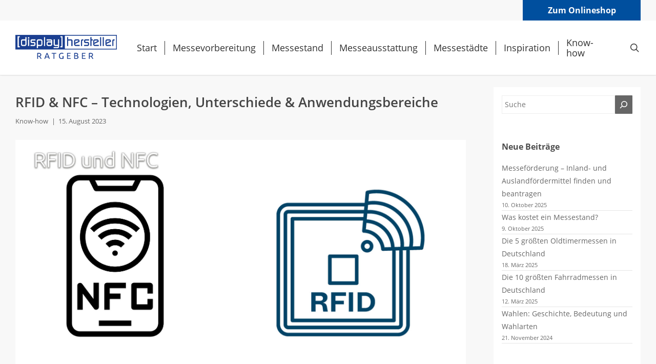

--- FILE ---
content_type: text/html; charset=UTF-8
request_url: https://www.displayhersteller.de/ratgeber/know-how/rfid-und-nfc
body_size: 33256
content:
<!doctype html>
<html lang="de" class="no-js">
<head>
	<meta charset="UTF-8">
	<meta name="viewport" content="width=device-width, initial-scale=1, maximum-scale=1, user-scalable=0" />        <script type="text/javascript" src="https://cdn.consentmanager.net/delivery/autoblocking/73a2185741709.js" data-cmp-ab="1"
                data-cmp-host="delivery.consentmanager.net"
                data-cmp-cdn="cdn.consentmanager.net"
                data-cmp-codesrc="10" ></script>
        <meta name='robots' content='index, follow, max-image-preview:large, max-snippet:-1, max-video-preview:-1' />
	<style>img:is([sizes="auto" i], [sizes^="auto," i]) { contain-intrinsic-size: 3000px 1500px }</style>
	
<!-- Google Tag Manager for WordPress by gtm4wp.com -->
<script data-cfasync="false" data-pagespeed-no-defer>
	var gtm4wp_datalayer_name = "dataLayer";
	var dataLayer = dataLayer || [];
</script>
<!-- End Google Tag Manager for WordPress by gtm4wp.com -->
	<!-- This site is optimized with the Yoast SEO plugin v26.9 - https://yoast.com/product/yoast-seo-wordpress/ -->
	<title>RFID und NFC: Technologien, Anwendungen und Unterschiede</title>
	<meta name="description" content="Unser Leitfaden zu RFID und NFC gibt Ihnen einen Einblick in die Technologien, ihre Anwendungen und was sie voneinander unterscheidet." />
	<link rel="canonical" href="https://www.displayhersteller.de/ratgeber/know-how/rfid-und-nfc" />
	<meta property="og:locale" content="de_DE" />
	<meta property="og:type" content="article" />
	<meta property="og:title" content="RFID und NFC: Technologien, Anwendungen und Unterschiede" />
	<meta property="og:description" content="Unser Leitfaden zu RFID und NFC gibt Ihnen einen Einblick in die Technologien, ihre Anwendungen und was sie voneinander unterscheidet." />
	<meta property="og:url" content="https://www.displayhersteller.de/ratgeber/know-how/rfid-und-nfc" />
	<meta property="og:site_name" content="Displayhersteller Ratgeber" />
	<meta property="article:author" content="https://www.facebook.com/displayhersteller" />
	<meta property="article:published_time" content="2023-08-15T09:59:01+00:00" />
	<meta property="article:modified_time" content="2025-06-26T14:03:12+00:00" />
	<meta property="og:image" content="http://www.displayhersteller.de/ratgeber/wp-content/uploads/2023/08/RFID-1.jpg" />
	<meta property="og:image:width" content="1839" />
	<meta property="og:image:height" content="945" />
	<meta property="og:image:type" content="image/jpeg" />
	<meta name="author" content="Selin Alica" />
	<meta name="twitter:card" content="summary_large_image" />
	<meta name="twitter:label1" content="Geschrieben von" />
	<meta name="twitter:data1" content="Selin Alica" />
	<meta name="twitter:label2" content="Geschätzte Lesezeit" />
	<meta name="twitter:data2" content="12 Minuten" />
	<!-- / Yoast SEO plugin. -->


<link rel='dns-prefetch' href='//www.displayhersteller.de' />
<link rel="alternate" type="application/rss+xml" title="Displayhersteller Ratgeber &raquo; Feed" href="https://www.displayhersteller.de/ratgeber/feed" />
<link rel="alternate" type="application/rss+xml" title="Displayhersteller Ratgeber &raquo; Kommentar-Feed" href="https://www.displayhersteller.de/ratgeber/comments/feed" />
<link rel="alternate" type="application/rss+xml" title="Displayhersteller Ratgeber &raquo; Kommentar-Feed zu RFID &#038; NFC – Technologien, Unterschiede &#038; Anwendungsbereiche" href="https://www.displayhersteller.de/ratgeber/know-how/rfid-und-nfc/feed" />
<link rel='stylesheet' id='wp-block-library-css' href='https://www.displayhersteller.de/ratgeber/wp-includes/css/dist/block-library/style.min.css?ver=6.8.3' type='text/css' media='all' />
<style id='classic-theme-styles-inline-css' type='text/css'>
/*! This file is auto-generated */
.wp-block-button__link{color:#fff;background-color:#32373c;border-radius:9999px;box-shadow:none;text-decoration:none;padding:calc(.667em + 2px) calc(1.333em + 2px);font-size:1.125em}.wp-block-file__button{background:#32373c;color:#fff;text-decoration:none}
</style>
<style id='global-styles-inline-css' type='text/css'>
:root{--wp--preset--aspect-ratio--square: 1;--wp--preset--aspect-ratio--4-3: 4/3;--wp--preset--aspect-ratio--3-4: 3/4;--wp--preset--aspect-ratio--3-2: 3/2;--wp--preset--aspect-ratio--2-3: 2/3;--wp--preset--aspect-ratio--16-9: 16/9;--wp--preset--aspect-ratio--9-16: 9/16;--wp--preset--color--black: #000000;--wp--preset--color--cyan-bluish-gray: #abb8c3;--wp--preset--color--white: #ffffff;--wp--preset--color--pale-pink: #f78da7;--wp--preset--color--vivid-red: #cf2e2e;--wp--preset--color--luminous-vivid-orange: #ff6900;--wp--preset--color--luminous-vivid-amber: #fcb900;--wp--preset--color--light-green-cyan: #7bdcb5;--wp--preset--color--vivid-green-cyan: #00d084;--wp--preset--color--pale-cyan-blue: #8ed1fc;--wp--preset--color--vivid-cyan-blue: #0693e3;--wp--preset--color--vivid-purple: #9b51e0;--wp--preset--gradient--vivid-cyan-blue-to-vivid-purple: linear-gradient(135deg,rgba(6,147,227,1) 0%,rgb(155,81,224) 100%);--wp--preset--gradient--light-green-cyan-to-vivid-green-cyan: linear-gradient(135deg,rgb(122,220,180) 0%,rgb(0,208,130) 100%);--wp--preset--gradient--luminous-vivid-amber-to-luminous-vivid-orange: linear-gradient(135deg,rgba(252,185,0,1) 0%,rgba(255,105,0,1) 100%);--wp--preset--gradient--luminous-vivid-orange-to-vivid-red: linear-gradient(135deg,rgba(255,105,0,1) 0%,rgb(207,46,46) 100%);--wp--preset--gradient--very-light-gray-to-cyan-bluish-gray: linear-gradient(135deg,rgb(238,238,238) 0%,rgb(169,184,195) 100%);--wp--preset--gradient--cool-to-warm-spectrum: linear-gradient(135deg,rgb(74,234,220) 0%,rgb(151,120,209) 20%,rgb(207,42,186) 40%,rgb(238,44,130) 60%,rgb(251,105,98) 80%,rgb(254,248,76) 100%);--wp--preset--gradient--blush-light-purple: linear-gradient(135deg,rgb(255,206,236) 0%,rgb(152,150,240) 100%);--wp--preset--gradient--blush-bordeaux: linear-gradient(135deg,rgb(254,205,165) 0%,rgb(254,45,45) 50%,rgb(107,0,62) 100%);--wp--preset--gradient--luminous-dusk: linear-gradient(135deg,rgb(255,203,112) 0%,rgb(199,81,192) 50%,rgb(65,88,208) 100%);--wp--preset--gradient--pale-ocean: linear-gradient(135deg,rgb(255,245,203) 0%,rgb(182,227,212) 50%,rgb(51,167,181) 100%);--wp--preset--gradient--electric-grass: linear-gradient(135deg,rgb(202,248,128) 0%,rgb(113,206,126) 100%);--wp--preset--gradient--midnight: linear-gradient(135deg,rgb(2,3,129) 0%,rgb(40,116,252) 100%);--wp--preset--font-size--small: 13px;--wp--preset--font-size--medium: 20px;--wp--preset--font-size--large: 36px;--wp--preset--font-size--x-large: 42px;--wp--preset--spacing--20: 0.44rem;--wp--preset--spacing--30: 0.67rem;--wp--preset--spacing--40: 1rem;--wp--preset--spacing--50: 1.5rem;--wp--preset--spacing--60: 2.25rem;--wp--preset--spacing--70: 3.38rem;--wp--preset--spacing--80: 5.06rem;--wp--preset--shadow--natural: 6px 6px 9px rgba(0, 0, 0, 0.2);--wp--preset--shadow--deep: 12px 12px 50px rgba(0, 0, 0, 0.4);--wp--preset--shadow--sharp: 6px 6px 0px rgba(0, 0, 0, 0.2);--wp--preset--shadow--outlined: 6px 6px 0px -3px rgba(255, 255, 255, 1), 6px 6px rgba(0, 0, 0, 1);--wp--preset--shadow--crisp: 6px 6px 0px rgba(0, 0, 0, 1);}:where(.is-layout-flex){gap: 0.5em;}:where(.is-layout-grid){gap: 0.5em;}body .is-layout-flex{display: flex;}.is-layout-flex{flex-wrap: wrap;align-items: center;}.is-layout-flex > :is(*, div){margin: 0;}body .is-layout-grid{display: grid;}.is-layout-grid > :is(*, div){margin: 0;}:where(.wp-block-columns.is-layout-flex){gap: 2em;}:where(.wp-block-columns.is-layout-grid){gap: 2em;}:where(.wp-block-post-template.is-layout-flex){gap: 1.25em;}:where(.wp-block-post-template.is-layout-grid){gap: 1.25em;}.has-black-color{color: var(--wp--preset--color--black) !important;}.has-cyan-bluish-gray-color{color: var(--wp--preset--color--cyan-bluish-gray) !important;}.has-white-color{color: var(--wp--preset--color--white) !important;}.has-pale-pink-color{color: var(--wp--preset--color--pale-pink) !important;}.has-vivid-red-color{color: var(--wp--preset--color--vivid-red) !important;}.has-luminous-vivid-orange-color{color: var(--wp--preset--color--luminous-vivid-orange) !important;}.has-luminous-vivid-amber-color{color: var(--wp--preset--color--luminous-vivid-amber) !important;}.has-light-green-cyan-color{color: var(--wp--preset--color--light-green-cyan) !important;}.has-vivid-green-cyan-color{color: var(--wp--preset--color--vivid-green-cyan) !important;}.has-pale-cyan-blue-color{color: var(--wp--preset--color--pale-cyan-blue) !important;}.has-vivid-cyan-blue-color{color: var(--wp--preset--color--vivid-cyan-blue) !important;}.has-vivid-purple-color{color: var(--wp--preset--color--vivid-purple) !important;}.has-black-background-color{background-color: var(--wp--preset--color--black) !important;}.has-cyan-bluish-gray-background-color{background-color: var(--wp--preset--color--cyan-bluish-gray) !important;}.has-white-background-color{background-color: var(--wp--preset--color--white) !important;}.has-pale-pink-background-color{background-color: var(--wp--preset--color--pale-pink) !important;}.has-vivid-red-background-color{background-color: var(--wp--preset--color--vivid-red) !important;}.has-luminous-vivid-orange-background-color{background-color: var(--wp--preset--color--luminous-vivid-orange) !important;}.has-luminous-vivid-amber-background-color{background-color: var(--wp--preset--color--luminous-vivid-amber) !important;}.has-light-green-cyan-background-color{background-color: var(--wp--preset--color--light-green-cyan) !important;}.has-vivid-green-cyan-background-color{background-color: var(--wp--preset--color--vivid-green-cyan) !important;}.has-pale-cyan-blue-background-color{background-color: var(--wp--preset--color--pale-cyan-blue) !important;}.has-vivid-cyan-blue-background-color{background-color: var(--wp--preset--color--vivid-cyan-blue) !important;}.has-vivid-purple-background-color{background-color: var(--wp--preset--color--vivid-purple) !important;}.has-black-border-color{border-color: var(--wp--preset--color--black) !important;}.has-cyan-bluish-gray-border-color{border-color: var(--wp--preset--color--cyan-bluish-gray) !important;}.has-white-border-color{border-color: var(--wp--preset--color--white) !important;}.has-pale-pink-border-color{border-color: var(--wp--preset--color--pale-pink) !important;}.has-vivid-red-border-color{border-color: var(--wp--preset--color--vivid-red) !important;}.has-luminous-vivid-orange-border-color{border-color: var(--wp--preset--color--luminous-vivid-orange) !important;}.has-luminous-vivid-amber-border-color{border-color: var(--wp--preset--color--luminous-vivid-amber) !important;}.has-light-green-cyan-border-color{border-color: var(--wp--preset--color--light-green-cyan) !important;}.has-vivid-green-cyan-border-color{border-color: var(--wp--preset--color--vivid-green-cyan) !important;}.has-pale-cyan-blue-border-color{border-color: var(--wp--preset--color--pale-cyan-blue) !important;}.has-vivid-cyan-blue-border-color{border-color: var(--wp--preset--color--vivid-cyan-blue) !important;}.has-vivid-purple-border-color{border-color: var(--wp--preset--color--vivid-purple) !important;}.has-vivid-cyan-blue-to-vivid-purple-gradient-background{background: var(--wp--preset--gradient--vivid-cyan-blue-to-vivid-purple) !important;}.has-light-green-cyan-to-vivid-green-cyan-gradient-background{background: var(--wp--preset--gradient--light-green-cyan-to-vivid-green-cyan) !important;}.has-luminous-vivid-amber-to-luminous-vivid-orange-gradient-background{background: var(--wp--preset--gradient--luminous-vivid-amber-to-luminous-vivid-orange) !important;}.has-luminous-vivid-orange-to-vivid-red-gradient-background{background: var(--wp--preset--gradient--luminous-vivid-orange-to-vivid-red) !important;}.has-very-light-gray-to-cyan-bluish-gray-gradient-background{background: var(--wp--preset--gradient--very-light-gray-to-cyan-bluish-gray) !important;}.has-cool-to-warm-spectrum-gradient-background{background: var(--wp--preset--gradient--cool-to-warm-spectrum) !important;}.has-blush-light-purple-gradient-background{background: var(--wp--preset--gradient--blush-light-purple) !important;}.has-blush-bordeaux-gradient-background{background: var(--wp--preset--gradient--blush-bordeaux) !important;}.has-luminous-dusk-gradient-background{background: var(--wp--preset--gradient--luminous-dusk) !important;}.has-pale-ocean-gradient-background{background: var(--wp--preset--gradient--pale-ocean) !important;}.has-electric-grass-gradient-background{background: var(--wp--preset--gradient--electric-grass) !important;}.has-midnight-gradient-background{background: var(--wp--preset--gradient--midnight) !important;}.has-small-font-size{font-size: var(--wp--preset--font-size--small) !important;}.has-medium-font-size{font-size: var(--wp--preset--font-size--medium) !important;}.has-large-font-size{font-size: var(--wp--preset--font-size--large) !important;}.has-x-large-font-size{font-size: var(--wp--preset--font-size--x-large) !important;}
:where(.wp-block-post-template.is-layout-flex){gap: 1.25em;}:where(.wp-block-post-template.is-layout-grid){gap: 1.25em;}
:where(.wp-block-columns.is-layout-flex){gap: 2em;}:where(.wp-block-columns.is-layout-grid){gap: 2em;}
:root :where(.wp-block-pullquote){font-size: 1.5em;line-height: 1.6;}
</style>
<link rel='stylesheet' id='pld-font-awesome-css' href='https://www.displayhersteller.de/ratgeber/wp-content/plugins/posts-like-dislike/css/fontawesome/css/all.min.css?ver=1.1.3' type='text/css' media='all' />
<link rel='stylesheet' id='pld-frontend-css' href='https://www.displayhersteller.de/ratgeber/wp-content/plugins/posts-like-dislike/css/pld-frontend.css?ver=1.1.3' type='text/css' media='all' />
<link rel='stylesheet' id='salient-social-css' href='https://www.displayhersteller.de/ratgeber/wp-content/plugins/salient-social/css/style.css?ver=1.2.2' type='text/css' media='all' />
<style id='salient-social-inline-css' type='text/css'>

  .sharing-default-minimal .nectar-love.loved,
  body .nectar-social[data-color-override="override"].fixed > a:before, 
  body .nectar-social[data-color-override="override"].fixed .nectar-social-inner a,
  .sharing-default-minimal .nectar-social[data-color-override="override"] .nectar-social-inner a:hover,
  .nectar-social.vertical[data-color-override="override"] .nectar-social-inner a:hover {
    background-color: #004f9e;
  }
  .nectar-social.hover .nectar-love.loved,
  .nectar-social.hover > .nectar-love-button a:hover,
  .nectar-social[data-color-override="override"].hover > div a:hover,
  #single-below-header .nectar-social[data-color-override="override"].hover > div a:hover,
  .nectar-social[data-color-override="override"].hover .share-btn:hover,
  .sharing-default-minimal .nectar-social[data-color-override="override"] .nectar-social-inner a {
    border-color: #004f9e;
  }
  #single-below-header .nectar-social.hover .nectar-love.loved i,
  #single-below-header .nectar-social.hover[data-color-override="override"] a:hover,
  #single-below-header .nectar-social.hover[data-color-override="override"] a:hover i,
  #single-below-header .nectar-social.hover .nectar-love-button a:hover i,
  .nectar-love:hover i,
  .hover .nectar-love:hover .total_loves,
  .nectar-love.loved i,
  .nectar-social.hover .nectar-love.loved .total_loves,
  .nectar-social.hover .share-btn:hover, 
  .nectar-social[data-color-override="override"].hover .nectar-social-inner a:hover,
  .nectar-social[data-color-override="override"].hover > div:hover span,
  .sharing-default-minimal .nectar-social[data-color-override="override"] .nectar-social-inner a:not(:hover) i,
  .sharing-default-minimal .nectar-social[data-color-override="override"] .nectar-social-inner a:not(:hover) {
    color: #004f9e;
  }
</style>
<link rel='stylesheet' id='wp-unit-converter-css' href='https://www.displayhersteller.de/ratgeber/wp-content/plugins/wp-unit-converter/public/css/wp-unit-converter-public.css?ver=1.0.5' type='text/css' media='all' />
<link rel='stylesheet' id='ez-toc-css' href='https://www.displayhersteller.de/ratgeber/wp-content/plugins/easy-table-of-contents/assets/css/screen.min.css?ver=2.0.62' type='text/css' media='all' />
<style id='ez-toc-inline-css' type='text/css'>
div#ez-toc-container .ez-toc-title {font-size: 120%;}div#ez-toc-container .ez-toc-title {font-weight: 500;}div#ez-toc-container ul li {font-size: 95%;}div#ez-toc-container ul li {font-weight: 500;}div#ez-toc-container nav ul ul li {font-size: 90%;}
.ez-toc-container-direction {direction: ltr;}.ez-toc-counter ul{counter-reset: item ;}.ez-toc-counter nav ul li a::before {content: counters(item, ".", decimal) ". ";display: inline-block;counter-increment: item;flex-grow: 0;flex-shrink: 0;margin-right: .2em; float: left; }.ez-toc-widget-direction {direction: ltr;}.ez-toc-widget-container ul{counter-reset: item ;}.ez-toc-widget-container nav ul li a::before {content: counters(item, ".", decimal) ". ";display: inline-block;counter-increment: item;flex-grow: 0;flex-shrink: 0;margin-right: .2em; float: left; }
</style>
<link rel='stylesheet' id='font-awesome-css' href='https://www.displayhersteller.de/ratgeber/wp-content/themes/salient/css/font-awesome-legacy.min.css?ver=4.7.1' type='text/css' media='all' />
<link rel='stylesheet' id='salient-grid-system-css' href='https://www.displayhersteller.de/ratgeber/wp-content/themes/salient/css/build/grid-system.css?ver=15.0.6' type='text/css' media='all' />
<link rel='stylesheet' id='main-styles-css' href='https://www.displayhersteller.de/ratgeber/wp-content/themes/salient/css/build/style.css?ver=15.0.6' type='text/css' media='all' />
<style id='main-styles-inline-css' type='text/css'>

		@font-face{
		     font-family:'Open Sans';
		     src:url('https://www.displayhersteller.de/ratgeber/wp-content/themes/salient/css/fonts/OpenSans-Light.woff') format('woff');
		     font-weight:300;
		     font-style:normal; 
		}
		 @font-face{
		     font-family:'Open Sans';
		     src:url('https://www.displayhersteller.de/ratgeber/wp-content/themes/salient/css/fonts/OpenSans-Regular.woff') format('woff');
		     font-weight:400;
		     font-style:normal; 
		}
		 @font-face{
		     font-family:'Open Sans';
		     src:url('https://www.displayhersteller.de/ratgeber/wp-content/themes/salient/css/fonts/OpenSans-SemiBold.woff') format('woff');
		     font-weight:600;
		     font-style:normal; 
		}
		 @font-face{
		     font-family:'Open Sans';
		     src:url('https://www.displayhersteller.de/ratgeber/wp-content/themes/salient/css/fonts/OpenSans-Bold.woff') format('woff');
		     font-weight:700;
		     font-style:normal; 
		}
</style>
<link rel='stylesheet' id='nectar-header-secondary-nav-css' href='https://www.displayhersteller.de/ratgeber/wp-content/themes/salient/css/build/header/header-secondary-nav.css?ver=15.0.6' type='text/css' media='all' />
<link rel='stylesheet' id='nectar-single-styles-css' href='https://www.displayhersteller.de/ratgeber/wp-content/themes/salient/css/build/single.css?ver=15.0.6' type='text/css' media='all' />
<link rel='stylesheet' id='nectar-element-fancy-unordered-list-css' href='https://www.displayhersteller.de/ratgeber/wp-content/themes/salient/css/build/elements/element-fancy-unordered-list.css?ver=15.0.6' type='text/css' media='all' />
<link rel='stylesheet' id='nectar-element-wpb-column-border-css' href='https://www.displayhersteller.de/ratgeber/wp-content/themes/salient/css/build/elements/element-wpb-column-border.css?ver=15.0.6' type='text/css' media='all' />
<link rel='stylesheet' id='responsive-css' href='https://www.displayhersteller.de/ratgeber/wp-content/themes/salient/css/build/responsive.css?ver=15.0.6' type='text/css' media='all' />
<link rel='stylesheet' id='skin-original-css' href='https://www.displayhersteller.de/ratgeber/wp-content/themes/salient/css/build/skin-original.css?ver=15.0.6' type='text/css' media='all' />
<link rel='stylesheet' id='salient-wp-menu-dynamic-css' href='https://www.displayhersteller.de/ratgeber/wp-content/uploads/salient/menu-dynamic.css?ver=52355' type='text/css' media='all' />
<link rel='stylesheet' id='nectar-widget-posts-css' href='https://www.displayhersteller.de/ratgeber/wp-content/themes/salient/css/build/elements/widget-nectar-posts.css?ver=15.0.6' type='text/css' media='all' />
<link rel='stylesheet' id='tablepress-default-css' href='https://www.displayhersteller.de/ratgeber/wp-content/tablepress-combined.min.css?ver=19' type='text/css' media='all' />
<link rel='stylesheet' id='yarpp-thumbnails-css' href='https://www.displayhersteller.de/ratgeber/wp-content/plugins/yet-another-related-posts-plugin/style/styles_thumbnails.css?ver=5.30.3' type='text/css' media='all' />
<style id='yarpp-thumbnails-inline-css' type='text/css'>
.yarpp-thumbnails-horizontal .yarpp-thumbnail {width: 310px;height: 350px;margin: 5px;margin-left: 0px;}.yarpp-thumbnail > img, .yarpp-thumbnail-default {width: 300px;height: 300px;margin: 5px;}.yarpp-thumbnails-horizontal .yarpp-thumbnail-title {margin: 7px;margin-top: 0px;width: 300px;}.yarpp-thumbnail-default > img {min-height: 300px;min-width: 300px;}
</style>
<link rel='stylesheet' id='js_composer_front-css' href='https://www.displayhersteller.de/ratgeber/wp-content/plugins/js_composer_salient/assets/css/js_composer.min.css?ver=6.9.1' type='text/css' media='all' />
<link rel='stylesheet' id='dynamic-css-css' href='https://www.displayhersteller.de/ratgeber/wp-content/themes/salient/css/salient-dynamic-styles.css?ver=44425' type='text/css' media='all' />
<style id='dynamic-css-inline-css' type='text/css'>
.single.single-post .container-wrap{padding-top:0;}.main-content .featured-media-under-header{padding:min(6vw,90px) 0;}.featured-media-under-header__featured-media:not([data-has-img="false"]){margin-top:min(6vw,90px);}.featured-media-under-header__featured-media:not([data-format="video"]):not([data-format="audio"]):not([data-has-img="false"]){overflow:hidden;position:relative;padding-bottom:40%;}.featured-media-under-header__meta-wrap{display:flex;flex-wrap:wrap;align-items:center;}.featured-media-under-header__meta-wrap .meta-author{display:inline-flex;align-items:center;}.featured-media-under-header__meta-wrap .meta-author img{margin-right:8px;width:28px;border-radius:100px;}.featured-media-under-header__featured-media .post-featured-img{display:block;line-height:0;top:auto;bottom:0;height:calc(100% + 75px);}.featured-media-under-header__featured-media .post-featured-img img{position:absolute;top:0;left:0;width:100%;height:100%;object-fit:cover;object-position:top;}@media only screen and (max-width:690px){.featured-media-under-header__featured-media .post-featured-img{height:calc(100% + 45px);}.featured-media-under-header__meta-wrap{font-size:14px;}}.featured-media-under-header__featured-media[data-align="center"] .post-featured-img img{object-position:center;}.featured-media-under-header__featured-media[data-align="bottom"] .post-featured-img img{object-position:bottom;}.featured-media-under-header h1{margin:max(min(0.35em,35px),20px) 0 max(min(0.25em,25px),15px) 0;}.featured-media-under-header__cat-wrap .meta-category a{line-height:1;padding:7px 15px;margin-right:15px;}.featured-media-under-header__cat-wrap .meta-category a:not(:hover){background-color:rgba(0,0,0,0.05);}.featured-media-under-header__cat-wrap .meta-category a:hover{color:#fff;}.featured-media-under-header__meta-wrap a,.featured-media-under-header__cat-wrap a{color:inherit;}.featured-media-under-header__meta-wrap > span:not(:first-child):not(.rich-snippet-hidden):before{content:"·";padding:0 .5em;}@media only screen and (min-width:690px){[data-animate="fade_in"] .featured-media-under-header__cat-wrap,[data-animate="fade_in"].featured-media-under-header .entry-title,[data-animate="fade_in"] .featured-media-under-header__meta-wrap,[data-animate="fade_in"] .featured-media-under-header__featured-media,[data-animate="fade_in"].featured-media-under-header + .row .content-inner{opacity:0;transform:translateY(60px);animation:nectar_featured_media_load 1s cubic-bezier(0.25,1,0.5,1) forwards;}[data-animate="fade_in"] .featured-media-under-header__cat-wrap{animation-delay:0.1s;}[data-animate="fade_in"].featured-media-under-header .entry-title{animation-delay:0.2s;}[data-animate="fade_in"] .featured-media-under-header__meta-wrap{animation-delay:0.3s;}[data-animate="fade_in"] .featured-media-under-header__featured-media{animation-delay:0.4s;}[data-animate="fade_in"].featured-media-under-header + .row .content-inner{animation-delay:0.5s;}}@keyframes nectar_featured_media_load{0%{transform:translateY(60px);opacity:0;}100%{transform:translateY(0px);opacity:1;}}.single .post-content{display:flex;justify-content:center;}@media only screen and (min-width:1000px){html body{overflow:visible;}.single .post .content-inner{padding-bottom:0;}.single .post .content-inner .wpb_row:not(.full-width-content):last-child{margin-bottom:0;}.nectar-social.vertical{transition:opacity 0.65s ease,transform 0.65s ease;}.nectar-social.vertical:not(.visible){opacity:0;}body:not([data-header-format="left-header"]) .post-area.span_12 .nectar-social.vertical{margin-left:-80px;}body[data-header-format="left-header"] .post-area.span_12 .post-content{padding-right:80px;}.nectar-social.vertical .nectar-social-inner{position:sticky;top:var(--nectar-sticky-top-distance);margin-right:40px;}body:not(.ascend) #author-bio{margin-top:60px;}}@media only screen and (max-width:999px){.nectar-social.vertical .nectar-social-inner{display:flex;margin-bottom:20px;}.nectar-social.vertical .nectar-social-inner a{margin-right:15px;}.single .post-content{flex-direction:column-reverse;}}.ascend .featured-media-under-header + .row{margin-bottom:60px;}.nectar-social.vertical .nectar-social-inner a{height:46px;width:46px;line-height:46px;text-align:center;margin-bottom:15px;display:block;color:inherit;position:relative;transition:color 0.25s ease,border-color 0.25s ease,background-color 0.25s ease;border-radius:100px;border:1px solid rgba(0,0,0,0.1);}.nectar-social.vertical .nectar-social-inner a:hover{border:1px solid rgba(0,0,0,0);color:#fff;}.nectar-social.vertical .nectar-social-inner a i{font-size:16px;height:auto;color:inherit;}@media only screen and (min-width:1000px){body #ajax-content-wrap.no-scroll{min-height:calc(100vh - 140px);height:calc(100vh - 140px)!important;}}@media only screen and (min-width:1000px){#page-header-wrap.fullscreen-header,#page-header-wrap.fullscreen-header #page-header-bg,html:not(.nectar-box-roll-loaded) .nectar-box-roll > #page-header-bg.fullscreen-header,.nectar_fullscreen_zoom_recent_projects,#nectar_fullscreen_rows:not(.afterLoaded) > div{height:calc(100vh - 139px);}.wpb_row.vc_row-o-full-height.top-level,.wpb_row.vc_row-o-full-height.top-level > .col.span_12{min-height:calc(100vh - 139px);}html:not(.nectar-box-roll-loaded) .nectar-box-roll > #page-header-bg.fullscreen-header{top:140px;}.nectar-slider-wrap[data-fullscreen="true"]:not(.loaded),.nectar-slider-wrap[data-fullscreen="true"]:not(.loaded) .swiper-container{height:calc(100vh - 138px)!important;}.admin-bar .nectar-slider-wrap[data-fullscreen="true"]:not(.loaded),.admin-bar .nectar-slider-wrap[data-fullscreen="true"]:not(.loaded) .swiper-container{height:calc(100vh - 138px - 32px)!important;}}.admin-bar[class*="page-template-template-no-header"] .wpb_row.vc_row-o-full-height.top-level,.admin-bar[class*="page-template-template-no-header"] .wpb_row.vc_row-o-full-height.top-level > .col.span_12{min-height:calc(100vh - 32px);}body[class*="page-template-template-no-header"] .wpb_row.vc_row-o-full-height.top-level,body[class*="page-template-template-no-header"] .wpb_row.vc_row-o-full-height.top-level > .col.span_12{min-height:100vh;}@media only screen and (max-width:999px){.using-mobile-browser #nectar_fullscreen_rows:not(.afterLoaded):not([data-mobile-disable="on"]) > div{height:calc(100vh - 100px);}.using-mobile-browser .wpb_row.vc_row-o-full-height.top-level,.using-mobile-browser .wpb_row.vc_row-o-full-height.top-level > .col.span_12,[data-permanent-transparent="1"].using-mobile-browser .wpb_row.vc_row-o-full-height.top-level,[data-permanent-transparent="1"].using-mobile-browser .wpb_row.vc_row-o-full-height.top-level > .col.span_12{min-height:calc(100vh - 100px);}html:not(.nectar-box-roll-loaded) .nectar-box-roll > #page-header-bg.fullscreen-header,.nectar_fullscreen_zoom_recent_projects,.nectar-slider-wrap[data-fullscreen="true"]:not(.loaded),.nectar-slider-wrap[data-fullscreen="true"]:not(.loaded) .swiper-container,#nectar_fullscreen_rows:not(.afterLoaded):not([data-mobile-disable="on"]) > div{height:calc(100vh - 47px);}.wpb_row.vc_row-o-full-height.top-level,.wpb_row.vc_row-o-full-height.top-level > .col.span_12{min-height:calc(100vh - 47px);}body[data-transparent-header="false"] #ajax-content-wrap.no-scroll{min-height:calc(100vh - 47px);height:calc(100vh - 47px);}}.col.padding-1-percent > .vc_column-inner,.col.padding-1-percent > .n-sticky > .vc_column-inner{padding:calc(600px * 0.01);}@media only screen and (max-width:690px){.col.padding-1-percent > .vc_column-inner,.col.padding-1-percent > .n-sticky > .vc_column-inner{padding:calc(100vw * 0.01);}}@media only screen and (min-width:1000px){.col.padding-1-percent > .vc_column-inner,.col.padding-1-percent > .n-sticky > .vc_column-inner{padding:calc((100vw - 180px) * 0.01);}.column_container:not(.vc_col-sm-12) .col.padding-1-percent > .vc_column-inner{padding:calc((100vw - 180px) * 0.005);}}@media only screen and (min-width:1425px){.col.padding-1-percent > .vc_column-inner{padding:calc(1245px * 0.01);}.column_container:not(.vc_col-sm-12) .col.padding-1-percent > .vc_column-inner{padding:calc(1245px * 0.005);}}.full-width-content .col.padding-1-percent > .vc_column-inner{padding:calc(100vw * 0.01);}@media only screen and (max-width:999px){.full-width-content .col.padding-1-percent > .vc_column-inner{padding:calc(100vw * 0.01);}}@media only screen and (min-width:1000px){.full-width-content .column_container:not(.vc_col-sm-12) .col.padding-1-percent > .vc_column-inner{padding:calc(100vw * 0.005);}}#ajax-content-wrap .col[data-padding-pos="top"] > .vc_column-inner,#ajax-content-wrap .col[data-padding-pos="top"] > .n-sticky > .vc_column-inner{padding-right:0;padding-bottom:0;padding-left:0}.col.padding-3-percent > .vc_column-inner,.col.padding-3-percent > .n-sticky > .vc_column-inner{padding:calc(600px * 0.03);}@media only screen and (max-width:690px){.col.padding-3-percent > .vc_column-inner,.col.padding-3-percent > .n-sticky > .vc_column-inner{padding:calc(100vw * 0.03);}}@media only screen and (min-width:1000px){.col.padding-3-percent > .vc_column-inner,.col.padding-3-percent > .n-sticky > .vc_column-inner{padding:calc((100vw - 180px) * 0.03);}.column_container:not(.vc_col-sm-12) .col.padding-3-percent > .vc_column-inner{padding:calc((100vw - 180px) * 0.015);}}@media only screen and (min-width:1425px){.col.padding-3-percent > .vc_column-inner{padding:calc(1245px * 0.03);}.column_container:not(.vc_col-sm-12) .col.padding-3-percent > .vc_column-inner{padding:calc(1245px * 0.015);}}.full-width-content .col.padding-3-percent > .vc_column-inner{padding:calc(100vw * 0.03);}@media only screen and (max-width:999px){.full-width-content .col.padding-3-percent > .vc_column-inner{padding:calc(100vw * 0.03);}}@media only screen and (min-width:1000px){.full-width-content .column_container:not(.vc_col-sm-12) .col.padding-3-percent > .vc_column-inner{padding:calc(100vw * 0.015);}}.wpb_column > .vc_column-inner > .border-wrap{position:static;pointer-events:none}.wpb_column > .vc_column-inner > .border-wrap >span{position:absolute;z-index:100;}.wpb_column[data-border-style="solid"] > .vc_column-inner > .border-wrap >span{border-style:solid}.wpb_column[data-border-style="dotted"] > .vc_column-inner > .border-wrap >span{border-style:dotted}.wpb_column[data-border-style="dashed"] > .vc_column-inner > .border-wrap >span{border-style:dashed}.wpb_column > .vc_column-inner > .border-wrap >.border-top,.wpb_column[data-border-style*="double"] > .vc_column-inner > .border-wrap >.border-top:after{width:100%;top:0;left:0;border-color:inherit;}.wpb_column > .vc_column-inner > .border-wrap >.border-bottom,.wpb_column[data-border-style*="double"] > .vc_column-inner > .border-wrap >.border-bottom:after{width:100%;bottom:0;left:0;border-color:inherit;}.wpb_column > .vc_column-inner > .border-wrap >.border-left,.wpb_column[data-border-style*="double"] > .vc_column-inner > .border-wrap >.border-left:after{height:100%;top:0;left:0;border-color:inherit;}.wpb_column > .vc_column-inner > .border-wrap >.border-right,.wpb_column[data-border-style*="double"] > .vc_column-inner > .border-wrap >.border-right:after{height:100%;top:0;right:0;border-color:inherit;}.wpb_column > .vc_column-inner > .border-wrap >.border-right,.wpb_column[data-border-style*="double"] > .vc_column-inner > .border-wrap >.border-right:after,.wpb_column > .vc_column-inner > .border-wrap >.border-left,.wpb_column[data-border-style*="double"] > .vc_column-inner > .border-wrap >.border-left:after,.wpb_column > .vc_column-inner > .border-wrap >.border-bottom,.wpb_column[data-border-style*="double"] > .vc_column-inner > .border-wrap >.border-bottom:after{border-top:none!important}.wpb_column > .vc_column-inner > .border-wrap >.border-left,.wpb_column[data-border-style*="double"] > .vc_column-inner > .border-wrap >.border-left:after,.wpb_column > .vc_column-inner > .border-wrap >.border-bottom,.wpb_column[data-border-style*="double"] > .vc_column-inner > .border-wrap >.border-bottom:after,.wpb_column > .vc_column-inner > .border-wrap >.border-top,.wpb_column[data-border-style*="double"] > .vc_column-inner > .border-wrap >.border-top:after{border-right:none!important}.wpb_column > .vc_column-inner > .border-wrap >.border-right,.wpb_column[data-border-style*="double"] > .vc_column-inner > .border-wrap >.border-right:after,.wpb_column > .vc_column-inner > .border-wrap >.border-left,.wpb_column[data-border-style*="double"] > .vc_column-inner > .border-wrap >.border-left:after,.wpb_column > .vc_column-inner > .border-wrap >.border-top,.wpb_column[data-border-style*="double"] > .vc_column-inner > .border-wrap >.border-top:after{border-bottom:none!important}.wpb_column > .vc_column-inner > .border-wrap >.border-right,.wpb_column[data-border-style*="double"] > .vc_column-inner > .border-wrap >.border-right:after,.wpb_column > .vc_column-inner > .border-wrap >.border-bottom,.wpb_column[data-border-style*="double"] > .vc_column-inner > .border-wrap >.border-bottom:after,.wpb_column > .vc_column-inner > .border-wrap >.border-top,.wpb_column[data-border-style*="double"] > .vc_column-inner > .border-wrap >.border-top:after{border-left:none!important}.screen-reader-text,.nectar-skip-to-content:not(:focus){border:0;clip:rect(1px,1px,1px,1px);clip-path:inset(50%);height:1px;margin:-1px;overflow:hidden;padding:0;position:absolute!important;width:1px;word-wrap:normal!important;}.row .col img:not([srcset]){width:auto;}.row .col img.img-with-animation.nectar-lazy:not([srcset]){width:100%;}
</style>
<link rel='stylesheet' id='salient-child-style-css' href='https://www.displayhersteller.de/ratgeber/wp-content/themes/salient-child/style.css?ver=15.0.6' type='text/css' media='all' />
<script type="text/javascript" src="https://www.displayhersteller.de/ratgeber/wp-includes/js/jquery/jquery.min.js?ver=3.7.1" id="jquery-core-js"></script>
<script type="text/javascript" src="https://www.displayhersteller.de/ratgeber/wp-includes/js/jquery/jquery-migrate.min.js?ver=3.4.1" id="jquery-migrate-js"></script>
<script type="text/javascript" id="pld-frontend-js-extra">
/* <![CDATA[ */
var pld_js_object = {"admin_ajax_url":"https:\/\/www.displayhersteller.de\/ratgeber\/wp-admin\/admin-ajax.php","admin_ajax_nonce":"a2f95ee8a4"};
/* ]]> */
</script>
<script type="text/javascript" src="https://www.displayhersteller.de/ratgeber/wp-content/plugins/posts-like-dislike/js/pld-frontend.js?ver=1.1.3" id="pld-frontend-js"></script>
<script type="text/javascript" src="https://www.displayhersteller.de/ratgeber/wp-includes/js/dist/hooks.min.js?ver=4d63a3d491d11ffd8ac6" id="wp-hooks-js"></script>
<script type="text/javascript" id="say-what-js-js-extra">
/* <![CDATA[ */
var say_what_data = {"replacements":{"salient|Read More|":"Mehr lesen"}};
/* ]]> */
</script>
<script type="text/javascript" src="https://www.displayhersteller.de/ratgeber/wp-content/plugins/say-what/assets/build/frontend.js?ver=fd31684c45e4d85aeb4e" id="say-what-js-js"></script>
<script type="text/javascript" src="https://www.displayhersteller.de/ratgeber/wp-content/plugins/wp-unit-converter/public/js/math.min.js?ver=1.0.5" id="wpuc_math_js-js"></script>
<script type="text/javascript" id="wpuc_ajax_script-js-extra">
/* <![CDATA[ */
var wpuc_js_obj = {"wpuc_metrics_json":"https:\/\/www.displayhersteller.de\/ratgeber\/wp-content\/plugins\/wp-unit-converter\/includes\/js\/wpuc-metrics.json","wpuc_plugin_active":"1","wpuc_orientation":"horizontal"};
/* ]]> */
</script>
<script type="text/javascript" src="https://www.displayhersteller.de/ratgeber/wp-content/plugins/wp-unit-converter/public/js/wp-unit-converter-public.js?ver=1.0.5" id="wpuc_ajax_script-js"></script>
<link rel="https://api.w.org/" href="https://www.displayhersteller.de/ratgeber/wp-json/" /><link rel="alternate" title="JSON" type="application/json" href="https://www.displayhersteller.de/ratgeber/wp-json/wp/v2/posts/7038" /><link rel="EditURI" type="application/rsd+xml" title="RSD" href="https://www.displayhersteller.de/ratgeber/xmlrpc.php?rsd" />
<meta name="generator" content="WordPress 6.8.3" />
<link rel='shortlink' href='https://www.displayhersteller.de/ratgeber/?p=7038' />
<link rel="alternate" title="oEmbed (JSON)" type="application/json+oembed" href="https://www.displayhersteller.de/ratgeber/wp-json/oembed/1.0/embed?url=https%3A%2F%2Fwww.displayhersteller.de%2Fratgeber%2Fknow-how%2Frfid-und-nfc" />
<link rel="alternate" title="oEmbed (XML)" type="text/xml+oembed" href="https://www.displayhersteller.de/ratgeber/wp-json/oembed/1.0/embed?url=https%3A%2F%2Fwww.displayhersteller.de%2Fratgeber%2Fknow-how%2Frfid-und-nfc&#038;format=xml" />
<meta name="generator" content="Site Kit by Google 1.102.0" /><style>a.pld-prevent.pld-undo-trigger  {color: #8e8e8e;}</style>
<!-- Google Tag Manager for WordPress by gtm4wp.com -->
<!-- GTM Container placement set to footer -->
<script data-cfasync="false" data-pagespeed-no-defer>
	var dataLayer_content = {"pagePostType":"post","pagePostType2":"single-post","pageCategory":["know-how"],"pagePostAuthor":"Selin Alica"};
	dataLayer.push( dataLayer_content );
</script>
<script data-cfasync="false">
(function(w,d,s,l,i){w[l]=w[l]||[];w[l].push({'gtm.start':
new Date().getTime(),event:'gtm.js'});var f=d.getElementsByTagName(s)[0],
j=d.createElement(s),dl=l!='dataLayer'?'&l='+l:'';j.async=true;j.src=
'//www.googletagmanager.com/gtm.'+'js?id='+i+dl;f.parentNode.insertBefore(j,f);
})(window,document,'script','dataLayer','GTM-N327ZWS');
</script>
<!-- End Google Tag Manager -->
<!-- End Google Tag Manager for WordPress by gtm4wp.com --><script type="text/javascript"> var root = document.getElementsByTagName( "html" )[0]; root.setAttribute( "class", "js" ); </script>
<!-- Schema & Structured Data For WP v1.54.2 - -->
<script type="application/ld+json" class="saswp-schema-markup-output">
[{"@context":"https:\/\/schema.org\/","@graph":[{"@context":"https:\/\/schema.org\/","@type":"SiteNavigationElement","@id":"https:\/\/www.displayhersteller.de\/ratgeber\/#nuetzliches","name":"N\u00fctzliches","url":"https:\/\/www.displayhersteller.de\/ratgeber\/nuetzliches"},{"@context":"https:\/\/schema.org\/","@type":"SiteNavigationElement","@id":"https:\/\/www.displayhersteller.de\/ratgeber\/#inspiration","name":"Inspiration","url":"https:\/\/www.displayhersteller.de\/ratgeber\/inspiration"},{"@context":"https:\/\/schema.org\/","@type":"SiteNavigationElement","@id":"https:\/\/www.displayhersteller.de\/ratgeber\/#messevorbereitung","name":"Messevorbereitung","url":"https:\/\/www.displayhersteller.de\/ratgeber\/messevorbereitung"},{"@context":"https:\/\/schema.org\/","@type":"SiteNavigationElement","@id":"https:\/\/www.displayhersteller.de\/ratgeber\/#messestaedte","name":"Messest\u00e4dte","url":"https:\/\/www.displayhersteller.de\/ratgeber\/messestaedte"},{"@context":"https:\/\/schema.org\/","@type":"SiteNavigationElement","@id":"https:\/\/www.displayhersteller.de\/ratgeber\/#online-shop","name":"Online-Shop","url":"https:\/\/www.displayhersteller.de\/"}]},

{"@context":"https:\/\/schema.org\/","@type":"BreadcrumbList","@id":"https:\/\/www.displayhersteller.de\/ratgeber\/know-how\/rfid-und-nfc#breadcrumb","itemListElement":[{"@type":"ListItem","position":1,"item":{"@id":"https:\/\/www.displayhersteller.de\/ratgeber","name":"Displayhersteller Ratgeber"}},{"@type":"ListItem","position":2,"item":{"@id":"https:\/\/www.displayhersteller.de\/ratgeber\/know-how","name":"Know-how"}},{"@type":"ListItem","position":3,"item":{"@id":"https:\/\/www.displayhersteller.de\/ratgeber\/know-how\/rfid-und-nfc","name":"RFID und NFC: Technologien, Anwendungen und Unterschiede"}}]},

{"@context":"https:\/\/schema.org\/","@type":"BlogPosting","@id":"https:\/\/www.displayhersteller.de\/ratgeber\/know-how\/rfid-und-nfc#BlogPosting","url":"https:\/\/www.displayhersteller.de\/ratgeber\/know-how\/rfid-und-nfc","inLanguage":"de","mainEntityOfPage":"https:\/\/www.displayhersteller.de\/ratgeber\/know-how\/rfid-und-nfc","headline":"RFID &#038; NFC \u2013 Technologien, Unterschiede &#038; Anwendungsbereiche","description":"Unser Leitfaden zu RFID und NFC gibt Ihnen einen Einblick in die Technologien, ihre Anwendungen und was sie voneinander unterscheidet.","articleBody":"In der dynamischen Welt der digitalen Technologien nehmen RFID (Radio-Frequency Identification) und NFC (Near Field Communication) zunehmend eine entscheidende Rolle ein. Mit ihrem revolution\u00e4ren Potenzial, die Art und Weise zu ver\u00e4ndern, wie wir kommunizieren und Daten austauschen, beeinflussen sie verschiedene Sektoren, insbesondere den Bereich der Messegestaltung. Lassen Sie uns in die Welt von RFID und NFC eintauchen und diese innovativen Technologien aus n\u00e4chster N\u00e4he betrachten.      Was trennt RFID von NFC?  Der erste Schritt besteht darin, die Grundlagen dieser Technologien zu verstehen und ihre Funktionen zu kl\u00e4ren. RFID bezieht sich auf eine Methode, bei der elektromagnetische Felder zur automatischen Erfassung von Informationen \u00fcber Objekte eingesetzt werden. Ein \u00fcbliches RFID-System umfasst einen \"Tag\", der Daten speichert, und einen \"Reader\", der diese Daten liest und archiviert. NFC ist im Wesentlichen eine Fortentwicklung der RFID-Technologie. NFC bietet eine bidirektionale Kommunikation, das hei\u00dft, sowohl das sendende als auch das empfangende Ger\u00e4t k\u00f6nnen Daten senden und empfangen.Im Gegensatz zu RFID, welche \u00fcber gr\u00f6\u00dfere Entfernungen arbeiten kann, ist NFC auf eine viel geringere Reichweite von nur wenigen Zentimetern beschr\u00e4nkt.Um es kurz zusammenzufassen:     \tRFID und NFC unterscheiden sich haupts\u00e4chlich in der Art und Weise, wie sie kommunizieren und in welchem Umfang.   \tW\u00e4hrend RFID in erster Linie eine unidirektionale Kommunikation bietet, erm\u00f6glicht NFC eine bidirektionale Kommunikation.   \tRFID hat eine gr\u00f6\u00dfere Reichweite als NFC, das auf kurze Distanzen begrenzt ist.         \tRFID wird meistens zur Verfolgung von Objekten in Logistiksystemen verwendet, w\u00e4hrend NFC in Bereichen wie kontaktlosem Bezahlen und Daten\u00fcbertragung zwischen Ger\u00e4ten eingesetzt wird.   \tIm Vergleich zu NFC-Tags, die empfindlicher und auf direkte Nahfeldkommunikation angewiesen sind, sind RFID-Tags robuster und flexibler in ihrer Anwendung.      Wo kommen RFID und NFC zum Einsatz?  RFID- und NFC-Technologien haben eine beeindruckende Bandbreite an Einsatzm\u00f6glichkeiten und werden in verschiedenen Branchen zur Verbesserung von Effizienz und Interaktivit\u00e4t genutzt. Ihre Anwendungen reichen weit hinaus und finden sich in Bereichen wie dem Einzelhandel, der Fertigung und dem Gesundheitswesen.Im Einzelhandel beispielsweise ist RFID ein unverzichtbares Werkzeug geworden. Mit dieser Technologie k\u00f6nnen Einzelh\u00e4ndler die Verfolgung und Verwaltung von Waren in ihren Lagern erheblich verbessern. Sie erm\u00f6glicht eine genaue Bestandsverfolgung und -kontrolle, was die Effizienz erh\u00f6ht und Verluste minimiert. Dar\u00fcber hinaus kann RFID zur Diebstahlsicherung eingesetzt werden und erm\u00f6glicht schnelle und einfache Selbst-Checkouts. Die Fertigungsindustrie nutzt ebenfalls die Vorteile von RFID. Hier erm\u00f6glicht die Technologie eine l\u00fcckenlose R\u00fcckverfolgbarkeit von Endprodukten, was zu einer verbesserten Qualit\u00e4tssicherung beitr\u00e4gt.Zudem verbessert RFID die Effizienz in der Lieferkette und unterst\u00fctzt Just-in-Time-Produktionsprozesse. Im Gesundheitswesen erm\u00f6glicht RFID das effektive Management und die Verfolgung von medizinischen Ger\u00e4ten, Arzneimitteln und sogar Patienten. So kann beispielsweise das Risiko von Verwechslungen minimiert und die Patientensicherheit erh\u00f6ht werden.NFC-Technologie hingegen ist vor allem im Bereich mobiler Zahlungen sehr verbreitet. Viele Smartphones verf\u00fcgen \u00fcber eingebaute NFC-Chips, die es erm\u00f6glichen, kontaktlose Zahlungen schnell und sicher durchzuf\u00fchren. Aber NFC hat auch viele weitere Anwendungen. Beispielsweise kann es verwendet werden, um digitale Tickets f\u00fcr Veranstaltungen oder den \u00f6ffentlichen Verkehr bereitzustellen. Es kann auch zur Bereitstellung personalisierter digitaler Inhalte genutzt werden, etwa in Museen, wo Besucher Informationen zu Ausstellungsst\u00fccken direkt auf ihr Smartphone erhalten k\u00f6nnen.  Datenschutz und Sicherheit  Die Einhaltung von Datenschutzbestimmungen und die sichere Speicherung und Verarbeitung von Daten sind entscheidende Aspekte bei der Nutzung von RFID- und NFC-Technologien, insbesondere an Messest\u00e4nden, wo eine Vielzahl sensibler Informationen ausgetauscht und verarbeitet wird.In erster Linie ist es wichtig, ein solides Verst\u00e4ndnis f\u00fcr die geltenden Datenschutzgesetze und -richtlinien zu haben. Dies kann je nach geografischer Lage und spezifischem Kontext variieren. In Europa beispielsweise legt die allgemeine Datenschutzverordnung (DSGVO) strenge Anforderungen an die Erhebung, Speicherung und Verarbeitung von pers\u00f6nlichen Daten fest. Transparenz ist in diesem Zusammenhang von zentraler Bedeutung. Unternehmen sollten klar und offen dar\u00fcber informieren, welche Daten erfasst werden, warum sie gesammelt werden und wie sie verwendet werden.Es ist ebenso wichtig, sicherzustellen, dass Einwilligungen korrekt und rechtzeitig eingeholt werden. An Messest\u00e4nden k\u00f6nnte dies bedeuten, dass Besucher vor der Interaktion mit RFID- oder NFC-basierten Systemen informiert und um Zustimmung gebeten werden.Die sichere Speicherung und Verarbeitung von Daten ist ein weiterer entscheidender Faktor. RFID- und NFC-Technologien k\u00f6nnen viele Daten generieren, und es ist von gr\u00f6\u00dfter Bedeutung, dass diese Daten vor unerw\u00fcnschtem Zugriff und Missbrauch gesch\u00fctzt werden. Zu diesem Zweck sollte eine Kombination aus technischen und organisatorischen Sicherheitsma\u00dfnahmen ergriffen werden. Beispielsweise k\u00f6nnten Daten verschl\u00fcsselt und in sicheren Datenbanken gespeichert werden. Es sollte ein strenges Zugriffsmanagement-System implementiert werden, um sicherzustellen, dass nur berechtigte Personen Zugang zu den Daten haben.  Vor- und Nachteile  RFID und NFC haben jeweils ihre eigenen Vorteile und Herausforderungen, und die Auswahl zwischen den beiden h\u00e4ngt von den spezifischen Anforderungen Ihrer Anwendung ab. RFID ist ideal f\u00fcr Anwendungen, die eine \u00dcberwachung einer Vielzahl von Objekten aus der Ferne erfordern, kann jedoch durch elektromagnetische St\u00f6rungen beeintr\u00e4chtigt werden. NFC ist ideal f\u00fcr interaktive Anwendungen und bietet eine h\u00f6here Datensicherheit durch seine kurze Reichweite, hat aber eine eingeschr\u00e4nkte Reichweite und kann Kompatibilit\u00e4tsprobleme aufweisen.Auf Messest\u00e4nden kann RFID zur Verfolgung des Besucherflusses und zur Datenerfassung genutzt werden, w\u00e4hrend NFC dazu dient, den Besuchern personalisierte Informationen und interaktive Erlebnisse zu bieten. Durch die Kombination beider Technologien k\u00f6nnen Sie einen effizienten, ansprechenden und unvergesslichen Messestand schaffen. Die Wahl der Technologie h\u00e4ngt jedoch von den spezifischen Zielen und Anforderungen Ihres Messestandes ab, da diese unterschiedlichen Technologien f\u00fcr Ihre Kunden unterschiedliche Erlebnisse darstellen k\u00f6nnen.  Fazit: Die Kraft von RFID und NFC  RFID und NFC, beide revolution\u00e4re Technologien im digitalen Zeitalter, haben deutlich gezeigt, dass sie eine zentrale Rolle in verschiedenen Branchen spielen. Diese Technologien bieten eine neuartige Art der Kommunikation und des Informationsaustauschs. RFID und NFC sind zwar unterschiedlich in ihrer Funktionsweise und ihren Anwendungsbereichen, dennoch erg\u00e4nzen sie sich in vielerlei Hinsicht. W\u00e4hrend RFID haupts\u00e4chlich dazu dient, Objekte in Logistiksystemen zu verfolgen und ist robust genug, um in verschiedenen Umgebungen eingesetzt zu werden, bietet NFC die M\u00f6glichkeit einer bidirektionalen Kommunikation, ideal f\u00fcr interaktive Anwendungen wie kontaktloses Bezahlen und Datenaustausch.    Diese Technologien finden breite Anwendung in Branchen wie dem Einzelhandel, der Fertigung und dem Gesundheitswesen und bieten dort immense Vorteile. Mit ihrer F\u00e4higkeit, das Management von Warenbest\u00e4nden, die R\u00fcckverfolgbarkeit von Produkten und die Bereitstellung von personalisierten Informationen zu verbessern, haben sie sich als unerl\u00e4ssliche Werkzeuge etabliert.","keywords":"","datePublished":"2023-08-15T11:59:01+02:00","dateModified":"2025-06-26T16:03:12+02:00","author":{"@type":"Person","name":"Selin Alica","description":"Selin ist offiziell seit 2024 Teil des Teams von Displayhersteller.de und bringt frischen Wind sowie ein feines Gesp\u00fcr f\u00fcr Inhalte mit. Als Mediengestalterin mit Schwerpunkt Content Management sorgt sie daf\u00fcr, dass alle Informationen rund um unsere Produkte strukturiert, ansprechend und informativ aufbereitet sind. Messe-DNA hat sie quasi im Blut \u2013 aufgewachsen in einem familiengef\u00fchrten Messebauunternehmen, kennt sie die Branche von Grund auf. Ihre Mischung aus Textsicherheit und Messeerfahrung macht sie zu einer wertvollen Stimme im Ratgeber von Displayhersteller.de.","url":"https:\/\/www.displayhersteller.de\/ratgeber\/author\/selin","sameAs":["https:\/\/www.displayhersteller.de\/ratgeber\/author\/selin","https:\/\/www.facebook.com\/displayhersteller","https:\/\/www.instagram.com\/displayhersteller\/","https:\/\/www.linkedin.com\/company\/12794866\/admin\/page-posts\/published\/","https:\/\/www.youtube.com\/@displayhersteller"],"image":{"@type":"ImageObject","url":"https:\/\/secure.gravatar.com\/avatar\/650c55b627ba9992a08d890f7aa957ebf15c0e3479fbe7a420fa4fec345b976a?s=96&d=mm&r=g","height":96,"width":96}},"editor":{"@type":"Person","name":"Selin Alica","description":"Selin ist offiziell seit 2024 Teil des Teams von Displayhersteller.de und bringt frischen Wind sowie ein feines Gesp\u00fcr f\u00fcr Inhalte mit. Als Mediengestalterin mit Schwerpunkt Content Management sorgt sie daf\u00fcr, dass alle Informationen rund um unsere Produkte strukturiert, ansprechend und informativ aufbereitet sind. Messe-DNA hat sie quasi im Blut \u2013 aufgewachsen in einem familiengef\u00fchrten Messebauunternehmen, kennt sie die Branche von Grund auf. Ihre Mischung aus Textsicherheit und Messeerfahrung macht sie zu einer wertvollen Stimme im Ratgeber von Displayhersteller.de.","url":"https:\/\/www.displayhersteller.de\/ratgeber\/author\/selin","sameAs":["https:\/\/www.displayhersteller.de\/ratgeber\/author\/selin","https:\/\/www.facebook.com\/displayhersteller","https:\/\/www.instagram.com\/displayhersteller\/","https:\/\/www.linkedin.com\/company\/12794866\/admin\/page-posts\/published\/","https:\/\/www.youtube.com\/@displayhersteller"],"image":{"@type":"ImageObject","url":"https:\/\/secure.gravatar.com\/avatar\/650c55b627ba9992a08d890f7aa957ebf15c0e3479fbe7a420fa4fec345b976a?s=96&d=mm&r=g","height":96,"width":96}},"publisher":{"@type":"Organization","name":"Displayhersteller Magazin","url":"https:\/\/www.displayhersteller.de\/ratgeber","logo":{"@type":"ImageObject","url":"http:\/\/www.displayhersteller.de\/ratgeber\/wp-content\/uploads\/2023\/11\/dh.jpg","width":1298,"height":295}},"image":{"@type":"ImageObject","url":"https:\/\/www.displayhersteller.de\/ratgeber\/wp-content\/uploads\/2023\/08\/RFID-1.jpg","width":1839,"height":945}}]
</script>

<meta name="generator" content="Powered by WPBakery Page Builder - drag and drop page builder for WordPress."/>
<style type="text/css">.broken_link, a.broken_link {
	text-decoration: line-through;
}</style><!-- Google Tag Manager -->
<script>(function(w,d,s,l,i){w[l]=w[l]||[];w[l].push({'gtm.start':
new Date().getTime(),event:'gtm.js'});var f=d.getElementsByTagName(s)[0],
j=d.createElement(s),dl=l!='dataLayer'?'&l='+l:'';j.async=true;j.src=
'https://www.googletagmanager.com/gtm.js?id='+i+dl;f.parentNode.insertBefore(j,f);
})(window,document,'script','dataLayer','GTM-5W4R9K3X');</script>
<!-- End Google Tag Manager --><link rel="icon" href="https://www.displayhersteller.de/ratgeber/wp-content/uploads/2016/01/cropped-icon-60x60.jpg" sizes="32x32" />
<link rel="icon" href="https://www.displayhersteller.de/ratgeber/wp-content/uploads/2016/01/cropped-icon-300x300.jpg" sizes="192x192" />
<link rel="apple-touch-icon" href="https://www.displayhersteller.de/ratgeber/wp-content/uploads/2016/01/cropped-icon-300x300.jpg" />
<meta name="msapplication-TileImage" content="https://www.displayhersteller.de/ratgeber/wp-content/uploads/2016/01/cropped-icon-300x300.jpg" />
		<style type="text/css" id="wp-custom-css">
			/*
Theme Name: Salient Child Theme
Description: This is a custom child theme for Salient
Theme URI:   https://themeforest.net/item/salient-responsive-multipurpose-theme/4363266
Author: ThemeNectar
Author URI:  https://themeforest.net/user/themenectar
Template: salient
Version: 1.0
*/

/* Global */
body {
  line-height: 1.8;
}
.container-wrap {
  padding: 0 0 40px 0 !important;
}
.container-wrap {
  background-color: #f8f8f8;
}
.main-content {
  padding-top: 30px;
}
@media only screen and (min-width: 1000px) {
  .main-content {
    background-color: #f8f8f8;
  }
  .container-wrap {
    background-color: #fff;
  }

  .container,
  body[data-header-format="left-header"] .container,
  .woocommerce-tabs .full-width-content .tab-container,
  .nectar-recent-posts-slider .flickity-page-dots,
  .post-area.standard-minimal.full-width-content .post .inner-wrap,
  .material #search-outer #search {
    max-width: 1300px;
  }
}

/* Header */
#header-secondary-outer {
  border: 0 !important;
}
#header-secondary-outer nav {
  display: flex;
  justify-content: flex-end;
}
#header-secondary-outer .nectar-center-text {
  display: flex;
  align-items: center;
  justify-content: center;
  position: relative;
  top: 0;
  left: 0;
  transform: none;
  color: #fff;
  background-color: var(--nectar-accent-color);
  min-height: 40px;
  padding: 0 10px;
  min-width: 230px;
  width: 230px;
}
#header-secondary-outer .nectar-center-text a {
  font-weight: 700;
  line-height: 40px;
}
#header-secondary-outer .nectar-center-text a:before {
  content: "";
  position: absolute;
  top: 0;
  left: 0;
  width: 100%;
  height: 100%;
}
#header-outer[data-lhe="animated_underline"]
  #top
  nav
  > ul
  > li
  > a
  .menu-title-text:after,
body.material #header-outer #search-outer #search input[type="text"],
body[data-header-format="left-header"].material
  #search-outer
  #search
  input[type="text"] {
  display: none;
}
#top nav > ul > li > a {
  font-size: 16px;
}
@media only screen and (min-width: 1200px) {
  #top nav > ul > li > a {
    font-size: 18px;
  }
}
#top nav > ul > li:not(:last-of-type):after {
  content: "";
  height: 27px;
  width: 1px;
  background-color: #323232;
}
body #boxed #page-header-bg {
  background-color: transparent;
}
@media only screen and (max-width: 999px) {
  body #top #logo img,
  #header-outer[data-permanent-transparent="false"] #logo .dark-version {
    height: 32px !important;
  }
}

/* Footer */
#footer-outer {
  border-top: 2px solid #f4f4f4;
}
#footer-outer .widget h4 {
  margin-bottom: 12px;
}
body.original #footer-outer #footer-widgets .col ul li {
  border: 0;
}
#footer-outer .widget.widget_pages li a,
#footer-outer .widget.widget_nav_menu li a {
  padding: 0;
}

/* SideBar */
#sidebar {
  padding: 16px;
  background-color: #fff;
  margin-bottom: 30px;
}
#sidebar h4 {
  font-size: 16px;
  font-weight: 700;
}
#sidebar > div {
  margin-bottom: 36px;
}
#sidebar a {
  color: inherit;
}
#sidebar a:hover {
  color: var(--nectar-accent-color);
}
.wp-block-search__input {
  padding: 5px !important;
  border: 1px solid #eeeeee !important;
  background-color: #fff !important;
}
body[data-form-submit="regular"]
  .wp-block-search__inside-wrapper
  button[type="submit"] {
  padding: 5px !important;
  margin: 0 !important;
  background-color: #666;
}
#sidebar div ul li {
  padding: 0;
}
.wp-block-social-link {
  border-radius: 0;
  background-color: #fff !important;
  border: 1px solid #9e9e9e !important;
  color: #9e9e9e !important;
}

/* Blog Item */
.post .post-content.classic .content-inner {
  border-bottom: 0;
}
.masonry-blog-item .inner-wrap {
  background-color: transparent;
  box-shadow: none;
  padding: 0;
}
.post .content-inner .post-featured-img img {
  margin-bottom: 5px;
}
.masonry.classic .post.masonry-blog-item h3.title {
  font-size: 22px;
}
body[data-button-style*="slightly_rounded"] .post .more-link span {
  border-radius: 0;
  background-color: transparent;
  color: var(--nectar-accent-color);
  border: 1px solid var(--nectar-accent-color);
}

/* Search Page */
body.search #page-header-bg {
  height: 160px;
  background-color: #f8f8f8;
}
body.search #page-header-bg > .container {
  background-color: #f8f8f8;
}
body.search-results .container-wrap .main-content {
  padding-top: 30px;
}
body #search-results .result {
  padding: 0 15px 50px;
  width: 50%;
  font-size: inherit;
}
#search-results .result .inner-wrap {
  box-shadow: none;
  background-color: transparent;
  padding: 0;
}
#search-results .result h2 {
  font-size: 22px;
  line-height: 30px;
}
#search-results .result .title a {
  color: #000 !important;
  background: none;
}
#search-results .result .post-header > span:after {
  background-color: #888;
  width: 1px;
  height: 10px;
  margin: 0 6px;
  content: "";
  display: inline-block;
}
@media only screen and (min-width: 1000px) {
  body.search #page-header-bg {
    background-color: #fff;
  }
}

/* Category */
.page-header-no-bg {
  padding-top: 0;
  background-color: #f8f8f8;
}
.page-header-no-bg > .container {
  padding-top: 35px;
  background-color: #f8f8f8;
}
.row .col.section-title {
  float: none;
}
body .row .col.section-title .subheader {
  display: none;
}
body .row .col.section-title h1 {
  font-size: 30px;
  text-align: left;
}
@media only screen and (min-width: 1000px) {
  .page-header-no-bg {
    background-color: #fff;
  }
}

/* Single Post */
.single .post-content {
  display: block;
}
.featured-media-under-header__meta-wrap .author-leading {
  margin-right: 6px;
}
.featured-media-under-header__meta-wrap {
  font-size: 13px;
}
.featured-media-under-header__meta-wrap
  > span:not(:first-child):not(.rich-snippet-hidden):before {
  content: "|";
}
.main-content .featured-media-under-header {
  padding: 0;
}
.featured-media-under-header h1 {
  font-size: 26px;
  line-height: 1.2;
  margin: 10px 0;
}
.featured-media-under-header__featured-media {
  padding: 0 !important;
  margin: 0 !important;
}
.featured-media-under-header__featured-media .post-featured-img {
  position: static;
  height: auto;
}
.featured-media-under-header__featured-media .post-featured-img img {
  position: static;
  margin: 25px 0;
}
.nectar-social.vertical {
  display: none;
}

/* Popular Posts */
.nectar_widget[class*="nectar_blog_posts_"][data-style="minimal-counter"]
  > li::before,
.nectar_widget[class*="nectar_blog_posts_"][data-style="minimal-counter"]
  .arrow-circle,
.nectar_widget[class*="nectar_blog_posts_"][data-style="minimal-counter"]
  .post-date {
  display: none !important;
}
.nectar_widget[class*="nectar_blog_posts_"][data-style="minimal-counter"] > li {
  padding-left: 0 !important;
  padding-bottom: 5px !important;
  margin-bottom: 15px !important;
  border-bottom: 1px solid #e6e6e6 !important;
}
body .widget .nectar_widget[class*="nectar_blog_posts_"] > li .post-title {
  font-size: 14px;
}

/* CookieBar */
.cookie-notice-container {
  padding-top: 10px;
  padding-bottom: 10px;
}
.cookie-notice-container .cn-button {
  font-family: sans-serif;
  line-height: 18px;
  padding: 2px 12px;
  background: linear-gradient(to bottom, #fefefe, #f4f4f4) repeat scroll 0 0
    #f3f3f3;
  border-color: #bbb;
  color: #333;
  text-shadow: 0 1px 0 #fff;
  -moz-box-sizing: border-box;
  border-radius: 3px 3px 3px 3px;
  border-style: solid;
  border-width: 1px;
  cursor: pointer;
  display: inline-block;
  font-size: 12px;
  font-style: normal;
  text-decoration: none;
  white-space: nowrap;
  outline: none;
  margin: 0 5px !important;
}
.cn-close-icon:before,
.cn-close-icon:after {
  background-color: #fff;
}
tr.row-2 td.column-1 {
    background-color: #ffffff;
}
tr.row-3 td.column-1 {
    background-color: #f8f8f8;
}
.tablepress td,
.tablepress th {
text-align: left !important;
}

/* Einheitliche Größe & Zentrierung für alle Social Icons */
.wp-block-social-links .wp-social-link {
  width: 48px;
  height: 48px;
  margin-right: 8px;
  border: 1px solid #000;
  border-radius: 6px;
  display: flex;
  align-items: center;
  justify-content: center;
  box-sizing: border-box;
  padding: 0;
}

/* Alle SVG-Icons größer & zentriert */
.wp-block-social-links .wp-social-link svg {
  width: 26px !important;
  height: 26px !important;
  display: block;
  margin: 0 auto;
}

/* Sicherheits-Fix: explizit für erstes Icon */
.wp-block-social-links .wp-social-link:first-child {
  align-items: center;
  justify-content: center;
}

/* Spezieller Fix für das Facebook-Icon */
.wp-social-link-facebook svg {
  transform: translateY(7px);
}


.footer-bottom-bar {
  background-color: #004F9E;
  color: #fff;
  text-align: center;
  padding: 16px 0;
  font-size: 14px;
  font-weight: 500;
  margin-top: 80px; /* ↑ Abstand zur oberen Widget-Zeile */
  width: 100%;
}
		</style>
		<style id="sccss">/*
Theme Name: Salient Child Theme
Description: This is a custom child theme for Salient
Theme URI:   https://themeforest.net/item/salient-responsive-multipurpose-theme/4363266
Author: ThemeNectar
Author URI:  https://themeforest.net/user/themenectar
Template: salient
Version: 1.0
*/

/* Global */
body {
  line-height: 1.8;
}
.container-wrap {
  padding: 0 0 40px 0 !important;
}
.container-wrap {
  background-color: #f8f8f8;
}
.main-content {
  padding-top: 30px;
}
@media only screen and (min-width: 1000px) {
  .main-content {
    background-color: #f8f8f8;
  }
  .container-wrap {
    background-color: #fff;
  }

  .container,
  body[data-header-format="left-header"] .container,
  .woocommerce-tabs .full-width-content .tab-container,
  .nectar-recent-posts-slider .flickity-page-dots,
  .post-area.standard-minimal.full-width-content .post .inner-wrap,
  .material #search-outer #search {
    max-width: 1300px;
  }
}

/* Header */
#header-secondary-outer {
  border: 0 !important;
}
#header-secondary-outer nav {
  display: flex;
  justify-content: flex-end;
}
#header-secondary-outer .nectar-center-text {
  display: flex;
  align-items: center;
  justify-content: center;
  position: relative;
  top: 0;
  left: 0;
  transform: none;
  color: #fff;
  background-color: var(--nectar-accent-color);
  min-height: 40px;
  padding: 0 10px;
  min-width: 230px;
  width: 230px;
}
#header-secondary-outer .nectar-center-text a {
  font-weight: 700;
  line-height: 40px;
}
#header-secondary-outer .nectar-center-text a:before {
  content: "";
  position: absolute;
  top: 0;
  left: 0;
  width: 100%;
  height: 100%;
}
#header-outer[data-lhe="animated_underline"]
  #top
  nav
  > ul
  > li
  > a
  .menu-title-text:after,
body.material #header-outer #search-outer #search input[type="text"],
body[data-header-format="left-header"].material
  #search-outer
  #search
  input[type="text"] {
  display: none;
}
#top nav > ul > li > a {
  font-size: 16px;
}
@media only screen and (min-width: 1200px) {
  #top nav > ul > li > a {
    font-size: 18px;
  }
}
#top nav > ul > li:not(:last-of-type):after {
  content: "";
  height: 27px;
  width: 1px;
  background-color: #323232;
}
body #boxed #page-header-bg {
  background-color: transparent;
}
@media only screen and (max-width: 999px) {
  body #top #logo img,
  #header-outer[data-permanent-transparent="false"] #logo .dark-version {
    height: 32px !important;
  }
}

/* Footer */
#footer-outer {
  border-top: 2px solid #f4f4f4;
}
#footer-outer .widget h4 {
  margin-bottom: 12px;
}
body.original #footer-outer #footer-widgets .col ul li {
  border: 0;
}
#footer-outer .widget.widget_pages li a,
#footer-outer .widget.widget_nav_menu li a {
  padding: 0;
}

/* SideBar */
#sidebar {
  padding: 16px;
  background-color: #fff;
  margin-bottom: 30px;
}
#sidebar h4 {
  font-size: 16px;
  font-weight: 700;
}
#sidebar > div {
  margin-bottom: 36px;
}
#sidebar a {
  color: inherit;
}
#sidebar a:hover {
  color: var(--nectar-accent-color);
}
.wp-block-search__input {
  padding: 5px !important;
  border: 1px solid #eeeeee !important;
  background-color: #fff !important;
}
body[data-form-submit="regular"]
  .wp-block-search__inside-wrapper
  button[type="submit"] {
  padding: 5px !important;
  margin: 0 !important;
  background-color: #666;
}
#sidebar div ul li {
  padding: 0;
}
.wp-block-social-link {
  border-radius: 0;
  background-color: #fff !important;
  border: 1px solid #9e9e9e !important;
  color: #9e9e9e !important;
}

/* Blog Item */
.post .post-content.classic .content-inner {
  border-bottom: 0;
}
.masonry-blog-item .inner-wrap {
  background-color: transparent;
  box-shadow: none;
  padding: 0;
}
.post .content-inner .post-featured-img img {
  margin-bottom: 5px;
}
.masonry.classic .post.masonry-blog-item h3.title {
  font-size: 22px;
}
body[data-button-style*="slightly_rounded"] .post .more-link span {
  border-radius: 0;
  background-color: transparent;
  color: var(--nectar-accent-color);
  border: 1px solid var(--nectar-accent-color);
}

/* Search Page */
body.search #page-header-bg {
  height: 160px;
  background-color: #f8f8f8;
}
body.search #page-header-bg > .container {
  background-color: #f8f8f8;
}
body.search-results .container-wrap .main-content {
  padding-top: 30px;
}
body #search-results .result {
  padding: 0 15px 50px;
  width: 50%;
  font-size: inherit;
}
#search-results .result .inner-wrap {
  box-shadow: none;
  background-color: transparent;
  padding: 0;
}
#search-results .result h2 {
  font-size: 22px;
  line-height: 30px;
}
#search-results .result .title a {
  color: #000 !important;
  background: none;
}
#search-results .result .post-header > span:after {
  background-color: #888;
  width: 1px;
  height: 10px;
  margin: 0 6px;
  content: "";
  display: inline-block;
}
@media only screen and (min-width: 1000px) {
  body.search #page-header-bg {
    background-color: #fff;
  }
}

/* Category */
.page-header-no-bg {
  padding-top: 0;
  background-color: #f8f8f8;
}
.page-header-no-bg > .container {
  padding-top: 35px;
  background-color: #f8f8f8;
}
.row .col.section-title {
  float: none;
}
body .row .col.section-title .subheader {
  display: none;
}
body .row .col.section-title h1 {
  font-size: 30px;
  text-align: left;
}
@media only screen and (min-width: 1000px) {
  .page-header-no-bg {
    background-color: #fff;
  }
}

/* Single Post */
.single .post-content {
  display: block;
}
.featured-media-under-header__meta-wrap .author-leading {
  margin-right: 6px;
}
.featured-media-under-header__meta-wrap {
  font-size: 13px;
}
.featured-media-under-header__meta-wrap
  > span:not(:first-child):not(.rich-snippet-hidden):before {
  content: "|";
}
.main-content .featured-media-under-header {
  padding: 0;
}
.featured-media-under-header h1 {
  font-size: 26px;
  line-height: 1.2;
  margin: 10px 0;
}
.featured-media-under-header__featured-media {
  padding: 0 !important;
  margin: 0 !important;
}
.featured-media-under-header__featured-media .post-featured-img {
  position: static;
  height: auto;
}
.featured-media-under-header__featured-media .post-featured-img img {
  position: static;
  margin: 25px 0;
}
.nectar-social.vertical {
  display: none;
}

/* Popular Posts */
.nectar_widget[class*="nectar_blog_posts_"][data-style="minimal-counter"]
  > li::before,
.nectar_widget[class*="nectar_blog_posts_"][data-style="minimal-counter"]
  .arrow-circle,
.nectar_widget[class*="nectar_blog_posts_"][data-style="minimal-counter"]
  .post-date {
  display: none !important;
}
.nectar_widget[class*="nectar_blog_posts_"][data-style="minimal-counter"] > li {
  padding-left: 0 !important;
  padding-bottom: 5px !important;
  margin-bottom: 15px !important;
  border-bottom: 1px solid #e6e6e6 !important;
}
body .widget .nectar_widget[class*="nectar_blog_posts_"] > li .post-title {
  font-size: 14px;
}

/* CookieBar */
.cookie-notice-container {
  padding-top: 10px;
  padding-bottom: 10px;
}
.cookie-notice-container .cn-button {
  font-family: sans-serif;
  line-height: 18px;
  padding: 2px 12px;
  background: linear-gradient(to bottom, #fefefe, #f4f4f4) repeat scroll 0 0
    #f3f3f3;
  border-color: #bbb;
  color: #333;
  text-shadow: 0 1px 0 #fff;
  -moz-box-sizing: border-box;
  border-radius: 3px 3px 3px 3px;
  border-style: solid;
  border-width: 1px;
  cursor: pointer;
  display: inline-block;
  font-size: 12px;
  font-style: normal;
  text-decoration: none;
  white-space: nowrap;
  outline: none;
  margin: 0 5px !important;
}
.cn-close-icon:before,
.cn-close-icon:after {
  background-color: #fff;
}
tr.row-2 td.column-1 {
    background-color: #ffffff;
}
tr.row-3 td.column-1 {
    background-color: #f8f8f8;
}
.tablepress td,
.tablepress th {
text-align: left !important;
}</style><noscript><style> .wpb_animate_when_almost_visible { opacity: 1; }</style></noscript></head><body class="wp-singular post-template-default single single-post postid-7038 single-format-standard wp-theme-salient wp-child-theme-salient-child original wpb-js-composer js-comp-ver-6.9.1 vc_responsive" data-footer-reveal="false" data-footer-reveal-shadow="none" data-header-format="default" data-body-border="off" data-boxed-style="" data-header-breakpoint="1000" data-dropdown-style="minimal" data-cae="easeOutCubic" data-cad="750" data-megamenu-width="contained" data-aie="none" data-ls="fancybox" data-apte="standard" data-hhun="0" data-fancy-form-rcs="default" data-form-style="default" data-form-submit="regular" data-is="minimal" data-button-style="slightly_rounded_shadow" data-user-account-button="false" data-flex-cols="true" data-col-gap="default" data-header-inherit-rc="false" data-header-search="true" data-animated-anchors="true" data-ajax-transitions="false" data-full-width-header="false" data-slide-out-widget-area="true" data-slide-out-widget-area-style="slide-out-from-right" data-user-set-ocm="off" data-loading-animation="none" data-bg-header="false" data-responsive="1" data-ext-responsive="true" data-ext-padding="30" data-header-resize="1" data-header-color="custom" data-transparent-header="false" data-cart="false" data-remove-m-parallax="" data-remove-m-video-bgs="" data-m-animate="0" data-force-header-trans-color="light" data-smooth-scrolling="0" data-permanent-transparent="false" >
	
	<script type="text/javascript">
	 (function(window, document) {

		 if(navigator.userAgent.match(/(Android|iPod|iPhone|iPad|BlackBerry|IEMobile|Opera Mini)/)) {
			 document.body.className += " using-mobile-browser mobile ";
		 }

		 if( !("ontouchstart" in window) ) {

			 var body = document.querySelector("body");
			 var winW = window.innerWidth;
			 var bodyW = body.clientWidth;

			 if (winW > bodyW + 4) {
				 body.setAttribute("style", "--scroll-bar-w: " + (winW - bodyW - 4) + "px");
			 } else {
				 body.setAttribute("style", "--scroll-bar-w: 0px");
			 }
		 }

	 })(window, document);
   </script><!-- Google Tag Manager (noscript) -->
<noscript><iframe src="https://www.googletagmanager.com/ns.html?id=GTM-5W4R9K3X"
height="0" width="0" style="display:none;visibility:hidden"></iframe></noscript>
<!-- End Google Tag Manager (noscript) --><a href="#ajax-content-wrap" class="nectar-skip-to-content">Skip to main content</a>	
	<div id="header-space"  data-header-mobile-fixed='1'></div> 
	
		<div id="header-outer" data-has-menu="true" data-has-buttons="yes" data-header-button_style="shadow_hover_scale" data-using-pr-menu="false" data-mobile-fixed="1" data-ptnm="false" data-lhe="animated_underline" data-user-set-bg="#ffffff" data-format="default" data-permanent-transparent="false" data-megamenu-rt="0" data-remove-fixed="0" data-header-resize="1" data-cart="false" data-transparency-option="0" data-box-shadow="small" data-shrink-num="6" data-using-secondary="1" data-using-logo="1" data-logo-height="50" data-m-logo-height="24" data-padding="28" data-full-width="false" data-condense="false" >
			
	<div id="header-secondary-outer" class="default" data-mobile="default" data-remove-fixed="0" data-lhe="animated_underline" data-secondary-text="true" data-full-width="false" data-mobile-fixed="1" data-permanent-transparent="false" >
		<div class="container">
			<nav>
				<div class="nectar-center-text"><a href="https://www.displayhersteller.de/">Zum Onlineshop</a></div>				
			</nav>
		</div>
	</div>
	

<div id="search-outer" class="nectar">
	<div id="search">
		<div class="container">
			 <div id="search-box">
				 <div class="inner-wrap">
					 <div class="col span_12">
						  <form role="search" action="https://www.displayhersteller.de/ratgeber/" method="GET">
															<input type="text" name="s"  value="Suche..." aria-label="Search" data-placeholder="Suche..." />
							
						
												</form>
					</div><!--/span_12-->
				</div><!--/inner-wrap-->
			 </div><!--/search-box-->
			 <div id="close"><a href="#"><span class="screen-reader-text">Close Search</span>
				<span class="icon-salient-x" aria-hidden="true"></span>				 </a></div>
		 </div><!--/container-->
	</div><!--/search-->
</div><!--/search-outer-->

<header id="top">
	<div class="container">
		<div class="row">
			<div class="col span_3">
								<a id="logo" href="https://www.displayhersteller.de/ratgeber" data-supplied-ml-starting-dark="false" data-supplied-ml-starting="false" data-supplied-ml="false" >
					<img class="stnd skip-lazy dark-version" width="1391" height="352" alt="Displayhersteller Ratgeber" src="https://www.displayhersteller.de/ratgeber/wp-content/uploads/2022/12/logo_dh_Ratgeber.png"  />				</a>
							</div><!--/span_3-->

			<div class="col span_9 col_last">
									<div class="nectar-mobile-only mobile-header"><div class="inner"></div></div>
									<a class="mobile-search" href="#searchbox"><span class="nectar-icon icon-salient-search" aria-hidden="true"></span><span class="screen-reader-text">search</span></a>
														<div class="slide-out-widget-area-toggle mobile-icon slide-out-from-right" data-custom-color="false" data-icon-animation="simple-transform">
						<div> <a href="#sidewidgetarea" aria-label="Navigation Menu" aria-expanded="false" class="closed">
							<span class="screen-reader-text">Menu</span><span aria-hidden="true"> <i class="lines-button x2"> <i class="lines"></i> </i> </span>
						</a></div>
					</div>
				
									<nav>
													<ul class="sf-menu">
								<li id="menu-item-4720" class="menu-item menu-item-type-custom menu-item-object-custom menu-item-home nectar-regular-menu-item menu-item-4720"><a href="https://www.displayhersteller.de/ratgeber"><span class="menu-title-text">Start</span></a></li>
<li id="menu-item-3845" class="menu-item menu-item-type-taxonomy menu-item-object-category nectar-regular-menu-item menu-item-3845"><a href="https://www.displayhersteller.de/ratgeber/messevorbereitung"><span class="menu-title-text">Messevorbereitung</span></a></li>
<li id="menu-item-3857" class="menu-item menu-item-type-taxonomy menu-item-object-category nectar-regular-menu-item menu-item-3857"><a href="https://www.displayhersteller.de/ratgeber/messestand"><span class="menu-title-text">Messestand</span></a></li>
<li id="menu-item-3856" class="menu-item menu-item-type-taxonomy menu-item-object-category nectar-regular-menu-item menu-item-3856"><a href="https://www.displayhersteller.de/ratgeber/messeausstattung"><span class="menu-title-text">Messeausstattung</span></a></li>
<li id="menu-item-3844" class="menu-item menu-item-type-taxonomy menu-item-object-category nectar-regular-menu-item menu-item-3844"><a href="https://www.displayhersteller.de/ratgeber/messestaedte"><span class="menu-title-text">Messestädte</span></a></li>
<li id="menu-item-3843" class="menu-item menu-item-type-taxonomy menu-item-object-category nectar-regular-menu-item menu-item-3843"><a href="https://www.displayhersteller.de/ratgeber/inspiration"><span class="menu-title-text">Inspiration</span></a></li>
<li id="menu-item-3855" class="menu-item menu-item-type-taxonomy menu-item-object-category current-post-ancestor current-menu-parent current-post-parent nectar-regular-menu-item menu-item-3855"><a href="https://www.displayhersteller.de/ratgeber/know-how"><span class="menu-title-text">Know-how</span></a></li>
							</ul>
													<ul class="buttons sf-menu" data-user-set-ocm="off">

								<li id="search-btn"><div><a href="#searchbox"><span class="icon-salient-search" aria-hidden="true"></span><span class="screen-reader-text">search</span></a></div> </li>
							</ul>
						
					</nav>

					
				</div><!--/span_9-->

				
			</div><!--/row-->
					</div><!--/container-->
	</header>		
	</div>
		<div id="ajax-content-wrap">

<div class="container-wrap" data-midnight="dark" data-remove-post-date="0" data-remove-post-author="1" data-remove-post-comment-number="1">
	<div class="container main-content">

		<div class="row">
			
			<div class="post-area col  span_9" role="main">

			
<div class="row hentry featured-media-under-header" data-animate="none">
  <div class="featured-media-under-header__content">
    <h1 class="entry-title">RFID &#038; NFC – Technologien, Unterschiede &#038; Anwendungsbereiche</h1>

    <div class="featured-media-under-header__meta-wrap">
      <span class="meta-category nectar-inherit-label"><a class="know-how" href="https://www.displayhersteller.de/ratgeber/know-how" alt="View all posts in Know-how">Know-how</a></span><span class="meta-date date published">15. August 2023</span><span class="meta-date date updated rich-snippet-hidden">Juni 26th, 2025</span>    </div>

      </div>
    <div class="featured-media-under-header__featured-media"  data-has-img="true" data-align="top" data-format="default">
    <span class="post-featured-img page-header-bg-image"><img src="https://www.displayhersteller.de/ratgeber/wp-content/uploads/2023/08/RFID.jpg" alt="RFID &#038; NFC – Technologien, Unterschiede &#038; Anwendungsbereiche" width="1839" height="945" /></span>  </div>
  </div>
			
<article id="post-7038" class="post-7038 post type-post status-publish format-standard has-post-thumbnail category-know-how">
  
  <div class="inner-wrap">

		<div class="post-content" data-hide-featured-media="0">
      
        <div class="nectar-social vertical" data-position="" data-rm-love="1" data-color-override="override"><div class="nectar-social-inner"></div></div><div class="content-inner"><div class="pld-like-dislike-wrap pld-template-1">
    <div class="pld-like-wrap  pld-common-wrap">
    <a href="javascript:void(0)" class="pld-like-trigger pld-like-dislike-trigger  " title="Gefällt mir" data-post-id="7038" data-trigger-type="like" data-restriction="cookie" data-already-liked="0">
                        <i class="fas fa-thumbs-up"></i>
                </a>
    <span class="pld-like-count-wrap pld-count-wrap">0    </span>
</div></div><p class="post-modified-info">Zuletzt aktualisiert am 26. Juni 2025 von <a href="https://www.displayhersteller.de/ratgeber/author/selin" target="_blank" class="last-modified-author">Selin Alica</a></p>

		<div id="fws_69826056acb5d"  data-column-margin="default" data-midnight="dark"  class="wpb_row vc_row-fluid vc_row"  style="padding-top: 0px; padding-bottom: 0px; "><div class="row-bg-wrap" data-bg-animation="none" data-bg-animation-delay="" data-bg-overlay="false"><div class="inner-wrap row-bg-layer" ><div class="row-bg viewport-desktop"  style=""></div></div></div><div class="row_col_wrap_12 col span_12 dark left">
	<div  class="vc_col-sm-12 wpb_column column_container vc_column_container col no-extra-padding inherit_tablet inherit_phone "  data-padding-pos="all" data-has-bg-color="false" data-bg-color="" data-bg-opacity="1" data-animation="" data-delay="0" >
		<div class="vc_column-inner" >
			<div class="wpb_wrapper">
				
<div class="wpb_text_column wpb_content_element " >
	<div class="wpb_wrapper">
		<p>In der dynamischen Welt der digitalen Technologien nehmen RFID (Radio-Frequency Identification) und NFC (Near Field Communication) zunehmend eine entscheidende Rolle ein. Mit ihrem revolutionären Potenzial, die Art und Weise zu verändern, wie wir kommunizieren und Daten austauschen, beeinflussen sie verschiedene Sektoren, insbesondere den Bereich der Messegestaltung. Lassen Sie uns in die Welt von RFID und NFC eintauchen und diese innovativen Technologien aus nächster Nähe betrachten.</p>
<div id="ez-toc-container" class="ez-toc-v2_0_62 counter-hierarchy ez-toc-counter ez-toc-grey ez-toc-container-direction">
<div class="ez-toc-title-container">
<p class="ez-toc-title " >Inhaltsverzeichnis</p>
<span class="ez-toc-title-toggle"><a href="#" class="ez-toc-pull-right ez-toc-btn ez-toc-btn-xs ez-toc-btn-default ez-toc-toggle" aria-label="Toggle Table of Content"><span class="ez-toc-js-icon-con"><span class=""><span class="eztoc-hide" style="display:none;">Toggle</span><span class="ez-toc-icon-toggle-span"><svg style="fill: #999;color:#999" xmlns="http://www.w3.org/2000/svg" class="list-377408" width="20px" height="20px" viewBox="0 0 24 24" fill="none"><path d="M6 6H4v2h2V6zm14 0H8v2h12V6zM4 11h2v2H4v-2zm16 0H8v2h12v-2zM4 16h2v2H4v-2zm16 0H8v2h12v-2z" fill="currentColor"></path></svg><svg style="fill: #999;color:#999" class="arrow-unsorted-368013" xmlns="http://www.w3.org/2000/svg" width="10px" height="10px" viewBox="0 0 24 24" version="1.2" baseProfile="tiny"><path d="M18.2 9.3l-6.2-6.3-6.2 6.3c-.2.2-.3.4-.3.7s.1.5.3.7c.2.2.4.3.7.3h11c.3 0 .5-.1.7-.3.2-.2.3-.5.3-.7s-.1-.5-.3-.7zM5.8 14.7l6.2 6.3 6.2-6.3c.2-.2.3-.5.3-.7s-.1-.5-.3-.7c-.2-.2-.4-.3-.7-.3h-11c-.3 0-.5.1-.7.3-.2.2-.3.5-.3.7s.1.5.3.7z"/></svg></span></span></span></a></span></div>
<nav><ul class='ez-toc-list ez-toc-list-level-1 ' ><li class='ez-toc-page-1 ez-toc-heading-level-2'><a class="ez-toc-link ez-toc-heading-1" href="#Was_trennt_RFID_von_NFC" title="Was trennt RFID von NFC?">Was trennt RFID von NFC?</a></li><li class='ez-toc-page-1 ez-toc-heading-level-2'><a class="ez-toc-link ez-toc-heading-2" href="#Wo_kommen_RFID_und_NFC_zum_Einsatz" title="Wo kommen RFID und NFC zum Einsatz?">Wo kommen RFID und NFC zum Einsatz?</a></li><li class='ez-toc-page-1 ez-toc-heading-level-2'><a class="ez-toc-link ez-toc-heading-3" href="#Datenschutz_und_Sicherheit" title="Datenschutz und Sicherheit">Datenschutz und Sicherheit</a></li><li class='ez-toc-page-1 ez-toc-heading-level-2'><a class="ez-toc-link ez-toc-heading-4" href="#Vor-_und_Nachteile" title="Vor- und Nachteile">Vor- und Nachteile</a></li><li class='ez-toc-page-1 ez-toc-heading-level-2'><a class="ez-toc-link ez-toc-heading-5" href="#Fazit_Die_Kraft_von_RFID_und_NFC" title="Fazit: Die Kraft von RFID und NFC">Fazit: Die Kraft von RFID und NFC</a></li></ul></nav></div>

	</div>
</div>




			</div> 
		</div>
	</div> 
</div></div>
		<div id="fws_69826056c566b"  data-column-margin="default" data-midnight="dark"  class="wpb_row vc_row-fluid vc_row"  style="padding-top: 0px; padding-bottom: 0px; "><div class="row-bg-wrap" data-bg-animation="none" data-bg-animation-delay="" data-bg-overlay="false"><div class="inner-wrap row-bg-layer" ><div class="row-bg viewport-desktop"  style=""></div></div></div><div class="row_col_wrap_12 col span_12 dark left">
	<div  class="vc_col-sm-12 wpb_column column_container vc_column_container col no-extra-padding inherit_tablet inherit_phone "  data-padding-pos="all" data-has-bg-color="false" data-bg-color="" data-bg-opacity="1" data-animation="" data-delay="0" >
		<div class="vc_column-inner" >
			<div class="wpb_wrapper">
				
<div class="wpb_text_column wpb_content_element " >
	<div class="wpb_wrapper">
		<h2><span class="ez-toc-section" id="Was_trennt_RFID_von_NFC"></span>Was trennt RFID von NFC?<span class="ez-toc-section-end"></span></h2>
	</div>
</div>




			</div> 
		</div>
	</div> 
</div></div>
		<div id="fws_69826056c58cf"  data-column-margin="default" data-midnight="dark"  class="wpb_row vc_row-fluid vc_row"  style="padding-top: 0px; padding-bottom: 0px; "><div class="row-bg-wrap" data-bg-animation="none" data-bg-animation-delay="" data-bg-overlay="false"><div class="inner-wrap row-bg-layer" ><div class="row-bg viewport-desktop"  style=""></div></div></div><div class="row_col_wrap_12 col span_12 dark left">
	<div  class="vc_col-sm-6 wpb_column column_container vc_column_container col no-extra-padding inherit_tablet inherit_phone "  data-padding-pos="all" data-has-bg-color="false" data-bg-color="" data-bg-opacity="1" data-animation="" data-delay="0" >
		<div class="vc_column-inner" >
			<div class="wpb_wrapper">
				
<div class="wpb_text_column wpb_content_element " >
	<div class="wpb_wrapper">
		<p>Der erste Schritt besteht darin, die Grundlagen dieser Technologien zu verstehen und ihre Funktionen zu klären. RFID bezieht sich auf eine Methode, bei der elektromagnetische Felder zur automatischen Erfassung von Informationen über Objekte eingesetzt werden. Ein übliches RFID-System umfasst einen &#8220;Tag&#8221;, der Daten speichert, und einen &#8220;Reader&#8221;, der diese Daten liest und archiviert. NFC ist im Wesentlichen eine Fortentwicklung der RFID-Technologie. NFC bietet eine bidirektionale Kommunikation, das heißt, sowohl das sendende als auch das empfangende Gerät können Daten senden und empfangen.</p>
	</div>
</div>




			</div> 
		</div>
	</div> 

	<div  class="vc_col-sm-6 wpb_column column_container vc_column_container col no-extra-padding inherit_tablet inherit_phone "  data-padding-pos="all" data-has-bg-color="false" data-bg-color="" data-bg-opacity="1" data-animation="" data-delay="0" >
		<div class="vc_column-inner" >
			<div class="wpb_wrapper">
				<div class="img-with-aniamtion-wrap " data-max-width="100%" data-max-width-mobile="default" data-shadow="none" data-animation="none" >
      <div class="inner">
        <div class="hover-wrap" data-hover-animation="zoom"> 
          <div class="hover-wrap-inner">
            <a href="https://www.displayhersteller.de/ratgeber/wp-content/uploads/2023/08/NFCCardPayment.jpg" class="pp ">
              <img loading="lazy" decoding="async" class="img-with-animation skip-lazy " data-delay="0" height="914" width="1600" data-animation="none" src="https://www.displayhersteller.de/ratgeber/wp-content/uploads/2023/08/NFCCardPayment.jpg" alt="" srcset="https://www.displayhersteller.de/ratgeber/wp-content/uploads/2023/08/NFCCardPayment.jpg 1600w, https://www.displayhersteller.de/ratgeber/wp-content/uploads/2023/08/NFCCardPayment-300x171.jpg 300w, https://www.displayhersteller.de/ratgeber/wp-content/uploads/2023/08/NFCCardPayment-1024x585.jpg 1024w, https://www.displayhersteller.de/ratgeber/wp-content/uploads/2023/08/NFCCardPayment-150x86.jpg 150w, https://www.displayhersteller.de/ratgeber/wp-content/uploads/2023/08/NFCCardPayment-1536x877.jpg 1536w" sizes="auto, (max-width: 1600px) 100vw, 1600px" />
            </a>
          </div>
        </div>
      </div>
      </div>
			</div> 
		</div>
	</div> 
</div></div>
		<div id="fws_69826056c5da1"  data-column-margin="default" data-midnight="dark"  class="wpb_row vc_row-fluid vc_row"  style="padding-top: 0px; padding-bottom: 0px; "><div class="row-bg-wrap" data-bg-animation="none" data-bg-animation-delay="" data-bg-overlay="false"><div class="inner-wrap row-bg-layer" ><div class="row-bg viewport-desktop"  style=""></div></div></div><div class="row_col_wrap_12 col span_12 dark left">
	<div  class="vc_col-sm-12 wpb_column column_container vc_column_container col no-extra-padding inherit_tablet inherit_phone "  data-padding-pos="all" data-has-bg-color="false" data-bg-color="" data-bg-opacity="1" data-animation="" data-delay="0" >
		<div class="vc_column-inner" >
			<div class="wpb_wrapper">
				
<div class="wpb_text_column wpb_content_element " >
	<div class="wpb_wrapper">
		<p>Im Gegensatz zu RFID, welche über größere Entfernungen arbeiten kann, ist NFC auf eine viel geringere Reichweite von nur wenigen Zentimetern beschränkt.</p>
	</div>
</div>




			</div> 
		</div>
	</div> 
</div></div>
		<div id="fws_69826056c5f9f"  data-column-margin="default" data-midnight="dark"  class="wpb_row vc_row-fluid vc_row"  style="padding-top: 0px; padding-bottom: 0px; "><div class="row-bg-wrap" data-bg-animation="none" data-bg-animation-delay="" data-bg-overlay="false"><div class="inner-wrap row-bg-layer" ><div class="row-bg viewport-desktop"  style=""></div></div></div><div class="row_col_wrap_12 col span_12 dark left">
	<div  class="vc_col-sm-6 wpb_column column_container vc_column_container col padding-1-percent inherit_tablet inherit_phone "  data-padding-pos="top" data-has-bg-color="false" data-bg-color="" data-bg-opacity="1" data-animation="" data-delay="0" >
		<div class="vc_column-inner" >
			<div class="wpb_wrapper">
				<div class="nectar-fancy-ul" data-list-icon="fa fa-lightbulb-o" data-animation="false" data-animation-delay="0" data-color="accent-color" data-spacing="default" data-alignment="left"> Um es kurz zusammenzufassen:</p>
<ul>
<li>RFID und NFC unterscheiden sich hauptsächlich in der Art und Weise, wie sie kommunizieren und in welchem Umfang.</li>
<li>Während RFID in erster Linie eine unidirektionale Kommunikation bietet, ermöglicht NFC eine bidirektionale Kommunikation.</li>
<li>RFID hat eine größere Reichweite als NFC, das auf kurze Distanzen begrenzt ist.</li>
</ul>
 </div>
			</div> 
		</div>
	</div> 

	<div  class="vc_col-sm-6 wpb_column column_container vc_column_container col no-extra-padding inherit_tablet inherit_phone "  data-padding-pos="all" data-has-bg-color="false" data-bg-color="" data-bg-opacity="1" data-animation="" data-delay="0" >
		<div class="vc_column-inner" >
			<div class="wpb_wrapper">
				<div class="img-with-aniamtion-wrap " data-max-width="100%" data-max-width-mobile="default" data-shadow="none" data-animation="none" >
      <div class="inner">
        <div class="hover-wrap" data-hover-animation="zoom"> 
          <div class="hover-wrap-inner">
            <a href="https://www.displayhersteller.de/ratgeber/wp-content/uploads/2023/08/Stuff.jpg" class="pp ">
              <img loading="lazy" decoding="async" class="img-with-animation skip-lazy " data-delay="0" height="914" width="1600" data-animation="none" src="https://www.displayhersteller.de/ratgeber/wp-content/uploads/2023/08/Stuff.jpg" alt="RFID" srcset="https://www.displayhersteller.de/ratgeber/wp-content/uploads/2023/08/Stuff.jpg 1600w, https://www.displayhersteller.de/ratgeber/wp-content/uploads/2023/08/Stuff-300x171.jpg 300w, https://www.displayhersteller.de/ratgeber/wp-content/uploads/2023/08/Stuff-1024x585.jpg 1024w, https://www.displayhersteller.de/ratgeber/wp-content/uploads/2023/08/Stuff-150x86.jpg 150w, https://www.displayhersteller.de/ratgeber/wp-content/uploads/2023/08/Stuff-1536x877.jpg 1536w" sizes="auto, (max-width: 1600px) 100vw, 1600px" />
            </a>
          </div>
        </div>
      </div>
      </div>
			</div> 
		</div>
	</div> 
</div></div>
		<div id="fws_69826056c63c2"  data-column-margin="default" data-midnight="dark"  class="wpb_row vc_row-fluid vc_row"  style="padding-top: 0px; padding-bottom: 0px; "><div class="row-bg-wrap" data-bg-animation="none" data-bg-animation-delay="" data-bg-overlay="false"><div class="inner-wrap row-bg-layer" ><div class="row-bg viewport-desktop"  style=""></div></div></div><div class="row_col_wrap_12 col span_12 dark left">
	<div  class="vc_col-sm-12 wpb_column column_container vc_column_container col no-extra-padding inherit_tablet inherit_phone "  data-padding-pos="all" data-has-bg-color="false" data-bg-color="" data-bg-opacity="1" data-animation="" data-delay="0" >
		<div class="vc_column-inner" >
			<div class="wpb_wrapper">
				<div class="nectar-fancy-ul" data-list-icon="fa fa-lightbulb-o" data-animation="false" data-animation-delay="0" data-color="accent-color" data-spacing="default" data-alignment="left"> 
<ul>
<li>RFID wird meistens zur Verfolgung von Objekten in Logistiksystemen verwendet, während NFC in Bereichen wie kontaktlosem Bezahlen und Datenübertragung zwischen Geräten eingesetzt wird.</li>
<li>Im Vergleich zu NFC-Tags, die empfindlicher und auf direkte Nahfeldkommunikation angewiesen sind, sind RFID-Tags robuster und flexibler in ihrer Anwendung.</li>
</ul>
 </div>
			</div> 
		</div>
	</div> 
</div></div>
		<div id="fws_69826056c6562"  data-column-margin="default" data-midnight="dark"  class="wpb_row vc_row-fluid vc_row"  style="padding-top: 0px; padding-bottom: 0px; "><div class="row-bg-wrap" data-bg-animation="none" data-bg-animation-delay="" data-bg-overlay="false"><div class="inner-wrap row-bg-layer" ><div class="row-bg viewport-desktop"  style=""></div></div></div><div class="row_col_wrap_12 col span_12 dark left">
	<div  class="vc_col-sm-12 wpb_column column_container vc_column_container col no-extra-padding inherit_tablet inherit_phone "  data-padding-pos="all" data-has-bg-color="false" data-bg-color="" data-bg-opacity="1" data-animation="" data-delay="0" >
		<div class="vc_column-inner" >
			<div class="wpb_wrapper">
				
<div class="wpb_text_column wpb_content_element " >
	<div class="wpb_wrapper">
		<h2><span class="ez-toc-section" id="Wo_kommen_RFID_und_NFC_zum_Einsatz"></span>Wo kommen RFID und NFC zum Einsatz?<span class="ez-toc-section-end"></span></h2>
<p>RFID- und NFC-Technologien haben eine beeindruckende Bandbreite an Einsatzmöglichkeiten und werden in verschiedenen Branchen zur Verbesserung von Effizienz und Interaktivität genutzt. Ihre Anwendungen reichen weit hinaus und finden sich in Bereichen wie dem Einzelhandel, der Fertigung und dem Gesundheitswesen.</p>
	</div>
</div>




			</div> 
		</div>
	</div> 
</div></div>
		<div id="fws_69826056c6756"  data-column-margin="default" data-midnight="dark"  class="wpb_row vc_row-fluid vc_row"  style="padding-top: 0px; padding-bottom: 0px; "><div class="row-bg-wrap" data-bg-animation="none" data-bg-animation-delay="" data-bg-overlay="false"><div class="inner-wrap row-bg-layer" ><div class="row-bg viewport-desktop"  style=""></div></div></div><div class="row_col_wrap_12 col span_12 dark left">
	<div  class="vc_col-sm-6 wpb_column column_container vc_column_container col no-extra-padding inherit_tablet inherit_phone "  data-padding-pos="all" data-has-bg-color="false" data-bg-color="" data-bg-opacity="1" data-animation="" data-delay="0" >
		<div class="vc_column-inner" >
			<div class="wpb_wrapper">
				
<div class="wpb_text_column wpb_content_element " >
	<div class="wpb_wrapper">
		<p>Im Einzelhandel beispielsweise ist RFID ein unverzichtbares Werkzeug geworden. Mit dieser Technologie können Einzelhändler die Verfolgung und Verwaltung von Waren in ihren Lagern erheblich verbessern. Sie ermöglicht eine genaue Bestandsverfolgung und -kontrolle, was die Effizienz erhöht und Verluste minimiert. Darüber hinaus kann RFID zur Diebstahlsicherung eingesetzt werden und ermöglicht schnelle und einfache Selbst-Checkouts. Die Fertigungsindustrie nutzt ebenfalls die Vorteile von RFID. Hier ermöglicht die Technologie eine lückenlose Rückverfolgbarkeit von Endprodukten, was zu einer verbesserten Qualitätssicherung beiträgt.</p>
	</div>
</div>




			</div> 
		</div>
	</div> 

	<div  class="vc_col-sm-6 wpb_column column_container vc_column_container col padding-1-percent inherit_tablet inherit_phone "  data-padding-pos="top" data-has-bg-color="false" data-bg-color="" data-bg-opacity="1" data-animation="" data-delay="0" >
		<div class="vc_column-inner" >
			<div class="wpb_wrapper">
				<div class="img-with-aniamtion-wrap " data-max-width="100%" data-max-width-mobile="default" data-shadow="none" data-animation="none" >
      <div class="inner">
        <div class="hover-wrap" data-hover-animation="zoom"> 
          <div class="hover-wrap-inner">
            <a href="https://www.displayhersteller.de/ratgeber/wp-content/uploads/2023/08/RadioFrequency.jpg" class="pp ">
              <img loading="lazy" decoding="async" class="img-with-animation skip-lazy " data-delay="0" height="914" width="1600" data-animation="none" src="https://www.displayhersteller.de/ratgeber/wp-content/uploads/2023/08/RadioFrequency.jpg" alt="" srcset="https://www.displayhersteller.de/ratgeber/wp-content/uploads/2023/08/RadioFrequency.jpg 1600w, https://www.displayhersteller.de/ratgeber/wp-content/uploads/2023/08/RadioFrequency-300x171.jpg 300w, https://www.displayhersteller.de/ratgeber/wp-content/uploads/2023/08/RadioFrequency-1024x585.jpg 1024w, https://www.displayhersteller.de/ratgeber/wp-content/uploads/2023/08/RadioFrequency-150x86.jpg 150w, https://www.displayhersteller.de/ratgeber/wp-content/uploads/2023/08/RadioFrequency-1536x877.jpg 1536w" sizes="auto, (max-width: 1600px) 100vw, 1600px" />
            </a>
          </div>
        </div>
      </div>
      </div>
			</div> 
		</div>
	</div> 
</div></div>
		<div id="fws_69826056c6bf2"  data-column-margin="default" data-midnight="dark"  class="wpb_row vc_row-fluid vc_row"  style="padding-top: 0px; padding-bottom: 0px; "><div class="row-bg-wrap" data-bg-animation="none" data-bg-animation-delay="" data-bg-overlay="false"><div class="inner-wrap row-bg-layer" ><div class="row-bg viewport-desktop"  style=""></div></div></div><div class="row_col_wrap_12 col span_12 dark left">
	<div  class="vc_col-sm-12 wpb_column column_container vc_column_container col no-extra-padding inherit_tablet inherit_phone "  data-padding-pos="all" data-has-bg-color="false" data-bg-color="" data-bg-opacity="1" data-animation="" data-delay="0" >
		<div class="vc_column-inner" >
			<div class="wpb_wrapper">
				
<div class="wpb_text_column wpb_content_element " >
	<div class="wpb_wrapper">
		<p>Zudem verbessert RFID die Effizienz in der Lieferkette und unterstützt Just-in-Time-Produktionsprozesse. Im Gesundheitswesen ermöglicht RFID das effektive Management und die Verfolgung von medizinischen Geräten, Arzneimitteln und sogar Patienten. So kann beispielsweise das Risiko von Verwechslungen minimiert und die Patientensicherheit erhöht werden.</p>
	</div>
</div>




			</div> 
		</div>
	</div> 
</div></div>
		<div id="fws_69826056c6ddb"  data-column-margin="default" data-midnight="dark"  class="wpb_row vc_row-fluid vc_row"  style="padding-top: 0px; padding-bottom: 0px; "><div class="row-bg-wrap" data-bg-animation="none" data-bg-animation-delay="" data-bg-overlay="false"><div class="inner-wrap row-bg-layer" ><div class="row-bg viewport-desktop"  style=""></div></div></div><div class="row_col_wrap_12 col span_12 dark left">
	<div  class="vc_col-sm-6 wpb_column column_container vc_column_container col no-extra-padding inherit_tablet inherit_phone "  data-padding-pos="all" data-has-bg-color="false" data-bg-color="" data-bg-opacity="1" data-animation="" data-delay="0" >
		<div class="vc_column-inner" >
			<div class="wpb_wrapper">
				
<div class="wpb_text_column wpb_content_element " >
	<div class="wpb_wrapper">
		<p>NFC-Technologie hingegen ist vor allem im Bereich mobiler Zahlungen sehr verbreitet. Viele Smartphones verfügen über eingebaute NFC-Chips, die es ermöglichen, kontaktlose Zahlungen schnell und sicher durchzuführen. Aber NFC hat auch viele weitere Anwendungen. Beispielsweise kann es verwendet werden, um digitale Tickets für Veranstaltungen oder den öffentlichen Verkehr bereitzustellen. Es kann auch zur Bereitstellung personalisierter digitaler Inhalte genutzt werden, etwa in Museen, wo Besucher Informationen zu Ausstellungsstücken direkt auf ihr Smartphone erhalten können.</p>
	</div>
</div>




			</div> 
		</div>
	</div> 

	<div  class="vc_col-sm-6 wpb_column column_container vc_column_container col no-extra-padding inherit_tablet inherit_phone "  data-padding-pos="all" data-has-bg-color="false" data-bg-color="" data-bg-opacity="1" data-animation="" data-delay="0" >
		<div class="vc_column-inner" >
			<div class="wpb_wrapper">
				<div class="img-with-aniamtion-wrap " data-max-width="100%" data-max-width-mobile="default" data-shadow="none" data-animation="none" >
      <div class="inner">
        <div class="hover-wrap" data-hover-animation="zoom"> 
          <div class="hover-wrap-inner">
            <a href="https://www.displayhersteller.de/ratgeber/wp-content/uploads/2023/08/NFCWatch.jpg" class="pp ">
              <img loading="lazy" decoding="async" class="img-with-animation skip-lazy " data-delay="0" height="914" width="1600" data-animation="none" src="https://www.displayhersteller.de/ratgeber/wp-content/uploads/2023/08/NFCWatch.jpg" alt="NFC Watch" srcset="https://www.displayhersteller.de/ratgeber/wp-content/uploads/2023/08/NFCWatch.jpg 1600w, https://www.displayhersteller.de/ratgeber/wp-content/uploads/2023/08/NFCWatch-300x171.jpg 300w, https://www.displayhersteller.de/ratgeber/wp-content/uploads/2023/08/NFCWatch-1024x585.jpg 1024w, https://www.displayhersteller.de/ratgeber/wp-content/uploads/2023/08/NFCWatch-150x86.jpg 150w, https://www.displayhersteller.de/ratgeber/wp-content/uploads/2023/08/NFCWatch-1536x877.jpg 1536w" sizes="auto, (max-width: 1600px) 100vw, 1600px" />
            </a>
          </div>
        </div>
      </div>
      </div>
			</div> 
		</div>
	</div> 
</div></div>
		<div id="fws_69826056c7245"  data-column-margin="default" data-midnight="dark"  class="wpb_row vc_row-fluid vc_row"  style="padding-top: 0px; padding-bottom: 0px; "><div class="row-bg-wrap" data-bg-animation="none" data-bg-animation-delay="" data-bg-overlay="false"><div class="inner-wrap row-bg-layer" ><div class="row-bg viewport-desktop"  style=""></div></div></div><div class="row_col_wrap_12 col span_12 dark left">
	<div  class="vc_col-sm-12 wpb_column column_container vc_column_container col no-extra-padding inherit_tablet inherit_phone "  data-padding-pos="all" data-has-bg-color="false" data-bg-color="" data-bg-opacity="1" data-animation="" data-delay="0" >
		<div class="vc_column-inner" >
			<div class="wpb_wrapper">
				
<div class="wpb_text_column wpb_content_element " >
	<div class="wpb_wrapper">
		<h2><span class="ez-toc-section" id="Datenschutz_und_Sicherheit"></span>Datenschutz und Sicherheit<span class="ez-toc-section-end"></span></h2>
<p>Die Einhaltung von Datenschutzbestimmungen und die sichere Speicherung und Verarbeitung von Daten sind entscheidende Aspekte bei der Nutzung von RFID- und NFC-Technologien, insbesondere an Messeständen, wo eine Vielzahl sensibler Informationen ausgetauscht und verarbeitet wird.</p>
	</div>
</div>




			</div> 
		</div>
	</div> 
</div></div>
		<div id="fws_69826056c744f"  data-column-margin="default" data-midnight="dark"  class="wpb_row vc_row-fluid vc_row"  style="padding-top: 0px; padding-bottom: 0px; "><div class="row-bg-wrap" data-bg-animation="none" data-bg-animation-delay="" data-bg-overlay="false"><div class="inner-wrap row-bg-layer" ><div class="row-bg viewport-desktop"  style=""></div></div></div><div class="row_col_wrap_12 col span_12 dark left">
	<div  class="vc_col-sm-6 wpb_column column_container vc_column_container col no-extra-padding inherit_tablet inherit_phone "  data-padding-pos="all" data-has-bg-color="false" data-bg-color="" data-bg-opacity="1" data-animation="" data-delay="0" >
		<div class="vc_column-inner" >
			<div class="wpb_wrapper">
				
<div class="wpb_text_column wpb_content_element " >
	<div class="wpb_wrapper">
		<p>In erster Linie ist es wichtig, ein solides Verständnis für die geltenden Datenschutzgesetze und -richtlinien zu haben. Dies kann je nach geografischer Lage und spezifischem Kontext variieren. In Europa beispielsweise legt die allgemeine Datenschutzverordnung (DSGVO) strenge Anforderungen an die Erhebung, Speicherung und Verarbeitung von persönlichen Daten fest. Transparenz ist in diesem Zusammenhang von zentraler Bedeutung. Unternehmen sollten klar und offen darüber informieren, welche Daten erfasst werden, warum sie gesammelt werden und wie sie verwendet werden.</p>
	</div>
</div>




			</div> 
		</div>
	</div> 

	<div  class="vc_col-sm-6 wpb_column column_container vc_column_container col no-extra-padding inherit_tablet inherit_phone "  data-padding-pos="all" data-has-bg-color="false" data-bg-color="" data-bg-opacity="1" data-animation="" data-delay="0" >
		<div class="vc_column-inner" >
			<div class="wpb_wrapper">
				<div class="img-with-aniamtion-wrap " data-max-width="100%" data-max-width-mobile="default" data-shadow="none" data-animation="none" >
      <div class="inner">
        <div class="hover-wrap" data-hover-animation="zoom"> 
          <div class="hover-wrap-inner">
            <a href="https://www.displayhersteller.de/ratgeber/wp-content/uploads/2023/08/Secure.jpg" class="pp ">
              <img loading="lazy" decoding="async" class="img-with-animation skip-lazy " data-delay="0" height="914" width="1600" data-animation="none" src="https://www.displayhersteller.de/ratgeber/wp-content/uploads/2023/08/Secure.jpg" alt="" srcset="https://www.displayhersteller.de/ratgeber/wp-content/uploads/2023/08/Secure.jpg 1600w, https://www.displayhersteller.de/ratgeber/wp-content/uploads/2023/08/Secure-300x171.jpg 300w, https://www.displayhersteller.de/ratgeber/wp-content/uploads/2023/08/Secure-1024x585.jpg 1024w, https://www.displayhersteller.de/ratgeber/wp-content/uploads/2023/08/Secure-150x86.jpg 150w, https://www.displayhersteller.de/ratgeber/wp-content/uploads/2023/08/Secure-1536x877.jpg 1536w" sizes="auto, (max-width: 1600px) 100vw, 1600px" />
            </a>
          </div>
        </div>
      </div>
      </div>
			</div> 
		</div>
	</div> 
</div></div>
		<div id="fws_69826056c794a"  data-column-margin="default" data-midnight="dark"  class="wpb_row vc_row-fluid vc_row"  style="padding-top: 0px; padding-bottom: 0px; "><div class="row-bg-wrap" data-bg-animation="none" data-bg-animation-delay="" data-bg-overlay="false"><div class="inner-wrap row-bg-layer" ><div class="row-bg viewport-desktop"  style=""></div></div></div><div class="row_col_wrap_12 col span_12 dark left">
	<div  class="vc_col-sm-12 wpb_column column_container vc_column_container col no-extra-padding inherit_tablet inherit_phone "  data-padding-pos="all" data-has-bg-color="false" data-bg-color="" data-bg-opacity="1" data-animation="" data-delay="0" >
		<div class="vc_column-inner" >
			<div class="wpb_wrapper">
				
<div class="wpb_text_column wpb_content_element " >
	<div class="wpb_wrapper">
		<p>Es ist ebenso wichtig, sicherzustellen, dass Einwilligungen korrekt und rechtzeitig eingeholt werden. An Messeständen könnte dies bedeuten, dass Besucher vor der Interaktion mit RFID- oder NFC-basierten Systemen informiert und um Zustimmung gebeten werden.</p>
	</div>
</div>




			</div> 
		</div>
	</div> 
</div></div>
		<div id="fws_69826056c7b62"  data-column-margin="default" data-midnight="dark"  class="wpb_row vc_row-fluid vc_row"  style="padding-top: 0px; padding-bottom: 0px; "><div class="row-bg-wrap" data-bg-animation="none" data-bg-animation-delay="" data-bg-overlay="false"><div class="inner-wrap row-bg-layer" ><div class="row-bg viewport-desktop"  style=""></div></div></div><div class="row_col_wrap_12 col span_12 dark left">
	<div  class="vc_col-sm-6 wpb_column column_container vc_column_container col no-extra-padding inherit_tablet inherit_phone "  data-padding-pos="all" data-has-bg-color="false" data-bg-color="" data-bg-opacity="1" data-animation="" data-delay="0" >
		<div class="vc_column-inner" >
			<div class="wpb_wrapper">
				
<div class="wpb_text_column wpb_content_element " >
	<div class="wpb_wrapper">
		<p>Die sichere Speicherung und Verarbeitung von Daten ist ein weiterer entscheidender Faktor. RFID- und NFC-Technologien können viele Daten generieren, und es ist von größter Bedeutung, dass diese Daten vor unerwünschtem Zugriff und Missbrauch geschützt werden. Zu diesem Zweck sollte eine Kombination aus technischen und organisatorischen Sicherheitsmaßnahmen ergriffen werden. Beispielsweise könnten Daten verschlüsselt und in sicheren Datenbanken gespeichert werden. Es sollte ein strenges Zugriffsmanagement-System implementiert werden, um sicherzustellen, dass nur berechtigte Personen Zugang zu den Daten haben.</p>
	</div>
</div>




			</div> 
		</div>
	</div> 

	<div  class="vc_col-sm-6 wpb_column column_container vc_column_container col padding-1-percent inherit_tablet inherit_phone "  data-padding-pos="top" data-has-bg-color="false" data-bg-color="" data-bg-opacity="1" data-animation="" data-delay="0" >
		<div class="vc_column-inner" >
			<div class="wpb_wrapper">
				<div class="img-with-aniamtion-wrap " data-max-width="100%" data-max-width-mobile="default" data-shadow="none" data-animation="none" >
      <div class="inner">
        <div class="hover-wrap" data-hover-animation="zoom"> 
          <div class="hover-wrap-inner">
            <a href="https://www.displayhersteller.de/ratgeber/wp-content/uploads/2023/08/RFIDChip.jpg" class="pp ">
              <img loading="lazy" decoding="async" class="img-with-animation skip-lazy " data-delay="0" height="914" width="1600" data-animation="none" src="https://www.displayhersteller.de/ratgeber/wp-content/uploads/2023/08/RFIDChip.jpg" alt="" srcset="https://www.displayhersteller.de/ratgeber/wp-content/uploads/2023/08/RFIDChip.jpg 1600w, https://www.displayhersteller.de/ratgeber/wp-content/uploads/2023/08/RFIDChip-300x171.jpg 300w, https://www.displayhersteller.de/ratgeber/wp-content/uploads/2023/08/RFIDChip-1024x585.jpg 1024w, https://www.displayhersteller.de/ratgeber/wp-content/uploads/2023/08/RFIDChip-150x86.jpg 150w, https://www.displayhersteller.de/ratgeber/wp-content/uploads/2023/08/RFIDChip-1536x877.jpg 1536w" sizes="auto, (max-width: 1600px) 100vw, 1600px" />
            </a>
          </div>
        </div>
      </div>
      </div>
			</div> 
		</div>
	</div> 
</div></div>
		<div id="fws_69826056c8006"  data-column-margin="default" data-midnight="dark"  class="wpb_row vc_row-fluid vc_row"  style="padding-top: 0px; padding-bottom: 0px; "><div class="row-bg-wrap" data-bg-animation="none" data-bg-animation-delay="" data-bg-overlay="false"><div class="inner-wrap row-bg-layer" ><div class="row-bg viewport-desktop"  style=""></div></div></div><div class="row_col_wrap_12 col span_12 dark left">
	<div  class="vc_col-sm-12 wpb_column column_container vc_column_container col no-extra-padding inherit_tablet inherit_phone "  data-padding-pos="all" data-has-bg-color="false" data-bg-color="" data-bg-opacity="1" data-animation="" data-delay="0" >
		<div class="vc_column-inner" >
			<div class="wpb_wrapper">
				
<div class="wpb_text_column wpb_content_element " >
	<div class="wpb_wrapper">
		<h2><span class="ez-toc-section" id="Vor-_und_Nachteile"></span>Vor- und Nachteile<span class="ez-toc-section-end"></span></h2>
<p>RFID und NFC haben jeweils ihre eigenen Vorteile und Herausforderungen, und die Auswahl zwischen den beiden hängt von den spezifischen Anforderungen Ihrer Anwendung ab. RFID ist ideal für Anwendungen, die eine Überwachung einer Vielzahl von Objekten aus der Ferne erfordern, kann jedoch durch elektromagnetische Störungen beeinträchtigt werden. NFC ist ideal für interaktive Anwendungen und bietet eine höhere Datensicherheit durch seine kurze Reichweite, hat aber eine eingeschränkte Reichweite und kann Kompatibilitätsprobleme aufweisen.</p>
	</div>
</div>




			</div> 
		</div>
	</div> 
</div></div>
		<div id="fws_69826056c822d"  data-column-margin="default" data-midnight="dark"  class="wpb_row vc_row-fluid vc_row"  style="padding-top: 0px; padding-bottom: 0px; "><div class="row-bg-wrap" data-bg-animation="none" data-bg-animation-delay="" data-bg-overlay="false"><div class="inner-wrap row-bg-layer" ><div class="row-bg viewport-desktop"  style=""></div></div></div><div class="row_col_wrap_12 col span_12 dark left">
	<div  class="vc_col-sm-6 wpb_column column_container vc_column_container col no-extra-padding inherit_tablet inherit_phone "  data-padding-pos="all" data-has-bg-color="false" data-bg-color="" data-bg-opacity="1" data-animation="" data-delay="0" >
		<div class="vc_column-inner" >
			<div class="wpb_wrapper">
				
<div class="wpb_text_column wpb_content_element " >
	<div class="wpb_wrapper">
		<p>Auf Messeständen kann RFID zur Verfolgung des Besucherflusses und zur Datenerfassung genutzt werden, während NFC dazu dient, den Besuchern personalisierte Informationen und interaktive Erlebnisse zu bieten. Durch die Kombination beider Technologien können Sie einen effizienten, ansprechenden und unvergesslichen Messestand schaffen. Die Wahl der Technologie hängt jedoch von den spezifischen Zielen und Anforderungen Ihres Messestandes ab, da diese unterschiedlichen Technologien für Ihre Kunden unterschiedliche Erlebnisse darstellen können.</p>
	</div>
</div>




			</div> 
		</div>
	</div> 

	<div  class="vc_col-sm-6 wpb_column column_container vc_column_container col no-extra-padding inherit_tablet inherit_phone "  data-padding-pos="all" data-has-bg-color="false" data-bg-color="" data-bg-opacity="1" data-animation="" data-delay="0" >
		<div class="vc_column-inner" >
			<div class="wpb_wrapper">
				<div class="img-with-aniamtion-wrap " data-max-width="100%" data-max-width-mobile="default" data-shadow="none" data-animation="none" >
      <div class="inner">
        <div class="hover-wrap" data-hover-animation="zoom"> 
          <div class="hover-wrap-inner">
            <a href="https://www.displayhersteller.de/ratgeber/wp-content/uploads/2023/08/RFID-2.jpg" class="pp ">
              <img loading="lazy" decoding="async" class="img-with-animation skip-lazy " data-delay="0" height="914" width="1600" data-animation="none" src="https://www.displayhersteller.de/ratgeber/wp-content/uploads/2023/08/RFID-2.jpg" alt="" srcset="https://www.displayhersteller.de/ratgeber/wp-content/uploads/2023/08/RFID-2.jpg 1600w, https://www.displayhersteller.de/ratgeber/wp-content/uploads/2023/08/RFID-2-300x171.jpg 300w, https://www.displayhersteller.de/ratgeber/wp-content/uploads/2023/08/RFID-2-1024x585.jpg 1024w, https://www.displayhersteller.de/ratgeber/wp-content/uploads/2023/08/RFID-2-150x86.jpg 150w, https://www.displayhersteller.de/ratgeber/wp-content/uploads/2023/08/RFID-2-1536x877.jpg 1536w" sizes="auto, (max-width: 1600px) 100vw, 1600px" />
            </a>
          </div>
        </div>
      </div>
      </div>
			</div> 
		</div>
	</div> 
</div></div>
		<div id="fws_69826056c86d4"  data-column-margin="default" data-midnight="dark"  class="wpb_row vc_row-fluid vc_row"  style="padding-top: 0px; padding-bottom: 0px; "><div class="row-bg-wrap" data-bg-animation="none" data-bg-animation-delay="" data-bg-overlay="false"><div class="inner-wrap row-bg-layer" ><div class="row-bg viewport-desktop"  style=""></div></div></div><div class="row_col_wrap_12 col span_12 dark left">
	<div  class="vc_col-sm-12 wpb_column column_container vc_column_container col padding-3-percent inherit_tablet inherit_phone "  data-border-animation="" data-border-animation-delay="" data-border-width="1px" data-border-style="solid" data-border-color="#333333" data-padding-pos="all" data-has-bg-color="false" data-bg-color="" data-bg-opacity="1" data-animation="" data-delay="0" >
		<div class="vc_column-inner" style="border: 1px solid rgba(255,255,255,0); "><span class="border-wrap" style="border-color: #333333;"><span class="border-top"></span><span class="border-right"></span><span class="border-bottom"></span><span class="border-left"></span></span>
			<div class="wpb_wrapper">
				
<div class="wpb_text_column wpb_content_element " >
	<div class="wpb_wrapper">
		<h2><span class="ez-toc-section" id="Fazit_Die_Kraft_von_RFID_und_NFC"></span>Fazit: Die Kraft von RFID und NFC<span class="ez-toc-section-end"></span></h2>
<p>RFID und NFC, beide revolutionäre Technologien im digitalen Zeitalter, haben deutlich gezeigt, dass sie eine zentrale Rolle in verschiedenen Branchen spielen. Diese Technologien bieten eine neuartige Art der Kommunikation und des Informationsaustauschs. RFID und NFC sind zwar unterschiedlich in ihrer Funktionsweise und ihren Anwendungsbereichen, dennoch ergänzen sie sich in vielerlei Hinsicht. Während RFID hauptsächlich dazu dient, Objekte in Logistiksystemen zu verfolgen und ist robust genug, um in verschiedenen Umgebungen eingesetzt zu werden, bietet NFC die Möglichkeit einer bidirektionalen Kommunikation, ideal für interaktive Anwendungen wie kontaktloses Bezahlen und Datenaustausch.</p>
<p>Diese Technologien finden breite Anwendung in Branchen wie dem Einzelhandel, der Fertigung und dem Gesundheitswesen und bieten dort immense Vorteile. Mit ihrer Fähigkeit, das Management von Warenbeständen, die Rückverfolgbarkeit von Produkten und die Bereitstellung von personalisierten Informationen zu verbessern, haben sie sich als unerlässliche Werkzeuge etabliert.</p>
	</div>
</div>




			</div> 
		</div>
	</div> 
</div></div>

<!-- MOLONGUI AUTHORSHIP PLUGIN 5.1.0 -->
<!-- https://www.molongui.com/wordpress-plugin-post-authors -->

<div class="molongui-clearfix"></div><div class="m-a-box " data-box-layout="tabbed" data-box-position="below" data-multiauthor="false" data-author-id="11" data-author-type="user" data-author-archived=""><div class="m-a-box-tabs"><script type="text/javascript">function molonguiHandleTab(inputElement){let navElement=inputElement.nextElementSibling;while(navElement){if(navElement.tagName.toLowerCase()==='nav'){const activeTab=navElement.querySelector('.m-a-box-tab-active');if(activeTab){activeTab.classList.remove('m-a-box-tab-active');navElement.querySelector('label[for='+inputElement.id+']').classList.add('m-a-box-tab-active')}break}navElement=navElement.nextElementSibling}}</script><input type="radio" id="mab-tab-profile-1019788833" name="mab-tabs-1019788833" onclick="molonguiHandleTab(this);" checked><input type="radio" id="mab-tab-related-1019788833" name="mab-tabs-1019788833" onclick="molonguiHandleTab(this);"><nav><label for="mab-tab-profile-1019788833" class="m-a-box-tab  m-a-box-tab-active"><span class="m-a-box-profile-title">Autor</span></label><label for="mab-tab-related-1019788833" class="m-a-box-tab "><span class="m-a-box-related-title">Weitere Beiträge</span></label></nav><div class="m-a-box-container"><div class="m-a-box-tab m-a-box-content m-a-box-profile" data-profile-layout="layout-1" data-author-ref="user-11"  itemid="https://www.displayhersteller.de/ratgeber/author/selin" ><div class="m-a-box-content-top"></div><div class="m-a-box-content-middle"><div class="m-a-box-item m-a-box-avatar" data-source="local"><a class="m-a-box-avatar-url" href="https://www.displayhersteller.de/ratgeber/author/selin"><img alt='' src='https://secure.gravatar.com/avatar/650c55b627ba9992a08d890f7aa957ebf15c0e3479fbe7a420fa4fec345b976a?s=150&#038;d=mp&#038;r=g' srcset='https://secure.gravatar.com/avatar/650c55b627ba9992a08d890f7aa957ebf15c0e3479fbe7a420fa4fec345b976a?s=300&#038;d=mp&#038;r=g 2x' class='avatar avatar-150 photo' height='150' width='150' /></a></div><div class="m-a-box-item m-a-box-social "><div class="m-a-box-social-icon m-a-list-social-icon"><a class="m-icon-container m-ico-facebook m-ico-boxed" href="https://www.facebook.com/displayhersteller" target="_self"  aria-label="View Selin Alica's Facebook profile"><i class="m-a-icon-facebook"></i></a></div><div class="m-a-box-social-icon m-a-list-social-icon"><a class="m-icon-container m-ico-youtube m-ico-boxed" href="https://www.youtube.com/@displayhersteller" target="_self"  aria-label="View Selin Alica's Youtube profile"><i class="m-a-icon-youtube"></i></a></div><div class="m-a-box-social-icon m-a-list-social-icon"><a class="m-icon-container m-ico-instagram m-ico-boxed" href="https://www.instagram.com/displayhersteller/" target="_self"  aria-label="View Selin Alica's Instagram profile"><i class="m-a-icon-instagram"></i></a></div><div class="m-a-box-social-icon m-a-list-social-icon"><a class="m-icon-container m-ico-linkedin m-ico-boxed" href="https://www.linkedin.com/company/12794866/admin/page-posts/published/" target="_self"  aria-label="View Selin Alica's Linkedin profile"><i class="m-a-icon-linkedin"></i></a></div></div><div class="m-a-box-item m-a-box-data"><div class="m-a-box-name m-a-box-title"><p ><a class="m-a-box-name-url molongui-remove-underline" href="https://www.displayhersteller.de/ratgeber/author/selin" > Selin Alica</a></p></div><div class="m-a-box-item m-a-box-meta"><span   ><a href="https://www.displayhersteller.de/de/" target="_blank" ><span >Displayhersteller.de</span></a></span>&nbsp;<span class="m-a-box-meta-divider">–</span>&nbsp;<a href="mailto:s.alica@maxxi-print.de" target="_top"  content="s.alica@maxxi-print.de">s.alica@maxxi-print.de</a>&nbsp;<span class="m-a-box-meta-divider">–</span>&nbsp;<a href="https://www.displayhersteller.de/ratgeber/author/selin" target="_blank"><span class="m-a-box-string-web">Web</span></a></div><div class="m-a-box-bio" ><p>Selin ist offiziell seit 2024 Teil des Teams von Displayhersteller.de und bringt frischen Wind sowie ein feines Gespür für Inhalte mit. Als Mediengestalterin mit Schwerpunkt Content Management sorgt sie dafür, dass alle Informationen rund um unsere Produkte strukturiert, ansprechend und informativ aufbereitet sind. Messe-DNA hat sie quasi im Blut – aufgewachsen in einem familiengeführten Messebauunternehmen, kennt sie die Branche von Grund auf. Ihre Mischung aus Textsicherheit und Messeerfahrung macht sie zu einer wertvollen Stimme im Ratgeber von Displayhersteller.de.</p></div></div></div><div class="m-a-box-content-bottom"></div></div><div class="m-a-box-tab m-a-box-content m-a-box-related" data-related-layout="layout-2"><div class="m-a-box-content-top"></div><div class="m-a-box-content-middle"><div class="m-a-box-item m-a-box-related-entries"><ul><li><div class="m-a-box-related-entry"  ><div class="molongui-display-none"   ><div >Selin Alica</div><div >https://www.displayhersteller.de/ratgeber/author/selin</div></div><div class="m-a-box-related-entry-thumb"><a href="https://www.displayhersteller.de/ratgeber/messestaedte/die-5-groessten-oldtimermessen"><img loading="lazy" decoding="async" width="150" height="77" src="https://www.displayhersteller.de/ratgeber/wp-content/uploads/2025/03/fuenf-groessten-oldtimermessen-titelbild-ohne-text-150x77.jpg" class="attachment-thumbnail size-thumbnail wp-post-image" alt=""  srcset="https://www.displayhersteller.de/ratgeber/wp-content/uploads/2025/03/fuenf-groessten-oldtimermessen-titelbild-ohne-text-150x77.jpg 150w, https://www.displayhersteller.de/ratgeber/wp-content/uploads/2025/03/fuenf-groessten-oldtimermessen-titelbild-ohne-text-300x154.jpg 300w, https://www.displayhersteller.de/ratgeber/wp-content/uploads/2025/03/fuenf-groessten-oldtimermessen-titelbild-ohne-text-1024x526.jpg 1024w, https://www.displayhersteller.de/ratgeber/wp-content/uploads/2025/03/fuenf-groessten-oldtimermessen-titelbild-ohne-text-1536x789.jpg 1536w, https://www.displayhersteller.de/ratgeber/wp-content/uploads/2025/03/fuenf-groessten-oldtimermessen-titelbild-ohne-text.jpg 1839w" sizes="auto, (max-width: 150px) 100vw, 150px"/></a></div><div class="m-a-box-related-entry-data"><div class="m-a-box-related-entry-date" >18. März 2025</div><div class="m-a-box-related-entry-title"><a class="molongui-remove-underline" href="https://www.displayhersteller.de/ratgeber/messestaedte/die-5-groessten-oldtimermessen" ><span >Die 5 größten Oldtimermessen in Deutschland</span></a></div></div></div></li><li><div class="m-a-box-related-entry"  ><div class="molongui-display-none"   ><div >Selin Alica</div><div >https://www.displayhersteller.de/ratgeber/author/selin</div></div><div class="m-a-box-related-entry-thumb"><a href="https://www.displayhersteller.de/ratgeber/messestaedte/die-10-groessten-fahrradmessen-in-deutschland"><img loading="lazy" decoding="async" width="150" height="77" src="https://www.displayhersteller.de/ratgeber/wp-content/uploads/2025/03/die-zehn-groessten-fahrradmessen-in-deutschland-ohne-text-150x77.jpg" class="attachment-thumbnail size-thumbnail wp-post-image" alt=""  srcset="https://www.displayhersteller.de/ratgeber/wp-content/uploads/2025/03/die-zehn-groessten-fahrradmessen-in-deutschland-ohne-text-150x77.jpg 150w, https://www.displayhersteller.de/ratgeber/wp-content/uploads/2025/03/die-zehn-groessten-fahrradmessen-in-deutschland-ohne-text-300x154.jpg 300w, https://www.displayhersteller.de/ratgeber/wp-content/uploads/2025/03/die-zehn-groessten-fahrradmessen-in-deutschland-ohne-text-1024x526.jpg 1024w, https://www.displayhersteller.de/ratgeber/wp-content/uploads/2025/03/die-zehn-groessten-fahrradmessen-in-deutschland-ohne-text-1536x789.jpg 1536w, https://www.displayhersteller.de/ratgeber/wp-content/uploads/2025/03/die-zehn-groessten-fahrradmessen-in-deutschland-ohne-text.jpg 1839w" sizes="auto, (max-width: 150px) 100vw, 150px"/></a></div><div class="m-a-box-related-entry-data"><div class="m-a-box-related-entry-date" >12. März 2025</div><div class="m-a-box-related-entry-title"><a class="molongui-remove-underline" href="https://www.displayhersteller.de/ratgeber/messestaedte/die-10-groessten-fahrradmessen-in-deutschland" ><span >Die 10 größten Fahrradmessen in Deutschland</span></a></div></div></div></li><li><div class="m-a-box-related-entry"  ><div class="molongui-display-none"   ><div >Selin Alica</div><div >https://www.displayhersteller.de/ratgeber/author/selin</div></div><div class="m-a-box-related-entry-thumb"><a href="https://www.displayhersteller.de/ratgeber/nuetzliches/wahlarten"><img loading="lazy" decoding="async" width="150" height="77" src="https://www.displayhersteller.de/ratgeber/wp-content/uploads/2024/11/titelbild-wahlen-ohne-text-150x77.jpg" class="attachment-thumbnail size-thumbnail wp-post-image" alt=""  srcset="https://www.displayhersteller.de/ratgeber/wp-content/uploads/2024/11/titelbild-wahlen-ohne-text-150x77.jpg 150w, https://www.displayhersteller.de/ratgeber/wp-content/uploads/2024/11/titelbild-wahlen-ohne-text-300x154.jpg 300w, https://www.displayhersteller.de/ratgeber/wp-content/uploads/2024/11/titelbild-wahlen-ohne-text-1024x526.jpg 1024w, https://www.displayhersteller.de/ratgeber/wp-content/uploads/2024/11/titelbild-wahlen-ohne-text-1536x789.jpg 1536w, https://www.displayhersteller.de/ratgeber/wp-content/uploads/2024/11/titelbild-wahlen-ohne-text.jpg 1839w" sizes="auto, (max-width: 150px) 100vw, 150px"/></a></div><div class="m-a-box-related-entry-data"><div class="m-a-box-related-entry-date" >21. November 2024</div><div class="m-a-box-related-entry-title"><a class="molongui-remove-underline" href="https://www.displayhersteller.de/ratgeber/nuetzliches/wahlarten" ><span >Wahlen: Geschichte, Bedeutung und Wahlarten</span></a></div></div></div></li><li><div class="m-a-box-related-entry"  ><div class="molongui-display-none"   ><div >Selin Alica</div><div >https://www.displayhersteller.de/ratgeber/author/selin</div></div><div class="m-a-box-related-entry-thumb"><a href="https://www.displayhersteller.de/ratgeber/know-how/consumenta-nuernberg"><img loading="lazy" decoding="async" width="150" height="77" src="https://www.displayhersteller.de/ratgeber/wp-content/uploads/2024/10/Consumenta-Titelbild-ohne-Text-150x77.jpg" class="attachment-thumbnail size-thumbnail wp-post-image" alt=""  srcset="https://www.displayhersteller.de/ratgeber/wp-content/uploads/2024/10/Consumenta-Titelbild-ohne-Text-150x77.jpg 150w, https://www.displayhersteller.de/ratgeber/wp-content/uploads/2024/10/Consumenta-Titelbild-ohne-Text-300x154.jpg 300w, https://www.displayhersteller.de/ratgeber/wp-content/uploads/2024/10/Consumenta-Titelbild-ohne-Text-1024x526.jpg 1024w, https://www.displayhersteller.de/ratgeber/wp-content/uploads/2024/10/Consumenta-Titelbild-ohne-Text-1536x789.jpg 1536w, https://www.displayhersteller.de/ratgeber/wp-content/uploads/2024/10/Consumenta-Titelbild-ohne-Text.jpg 1839w" sizes="auto, (max-width: 150px) 100vw, 150px"/></a></div><div class="m-a-box-related-entry-data"><div class="m-a-box-related-entry-date" >25. Oktober 2024</div><div class="m-a-box-related-entry-title"><a class="molongui-remove-underline" href="https://www.displayhersteller.de/ratgeber/know-how/consumenta-nuernberg" ><span >Consumenta Nürnberg – Die Erlebnismesse für Einkauf, Genuss &#038; Lifestyle</span></a></div></div></div></li></ul></div></div><div class="m-a-box-content-bottom"></div></div></div></div></div><div class='yarpp yarpp-related yarpp-related-website yarpp-template-thumbnails'>
<!-- YARPP Thumbnails -->
<h3>Ähnliche Artikel</h3>
<div class="yarpp-thumbnails-horizontal">
<a class='yarpp-thumbnail' rel='norewrite' href='https://www.displayhersteller.de/ratgeber/know-how/fahnen-bedrucken' title='Fahnen bedrucken – Individuelle Werbefahnen für Unternehmen &#038; Events'>
<img width="300" height="154" src="https://www.displayhersteller.de/ratgeber/wp-content/uploads/2019/03/Fahnen-bedrucken-1-300x154.jpg" class="attachment-medium size-medium wp-post-image" alt="" data-pin-nopin="true" srcset="https://www.displayhersteller.de/ratgeber/wp-content/uploads/2019/03/Fahnen-bedrucken-1-300x154.jpg 300w, https://www.displayhersteller.de/ratgeber/wp-content/uploads/2019/03/Fahnen-bedrucken-1-1024x526.jpg 1024w, https://www.displayhersteller.de/ratgeber/wp-content/uploads/2019/03/Fahnen-bedrucken-1-150x77.jpg 150w, https://www.displayhersteller.de/ratgeber/wp-content/uploads/2019/03/Fahnen-bedrucken-1-1536x789.jpg 1536w, https://www.displayhersteller.de/ratgeber/wp-content/uploads/2019/03/Fahnen-bedrucken-1.jpg 1839w" sizes="(max-width: 300px) 100vw, 300px" /><span class="yarpp-thumbnail-title">Fahnen bedrucken – Individuelle Werbefahnen für Unternehmen &#038; Events</span></a>
<a class='yarpp-thumbnail' rel='norewrite' href='https://www.displayhersteller.de/ratgeber/know-how/bandenwerbung-richtig-nutzen' title='Bandenwerbung richtig nutzen'>
<img width="300" height="154" src="https://www.displayhersteller.de/ratgeber/wp-content/uploads/2019/09/Bandenwerbung-richtig-nutzen-1-300x154.jpg" class="attachment-medium size-medium wp-post-image" alt="" data-pin-nopin="true" srcset="https://www.displayhersteller.de/ratgeber/wp-content/uploads/2019/09/Bandenwerbung-richtig-nutzen-1-300x154.jpg 300w, https://www.displayhersteller.de/ratgeber/wp-content/uploads/2019/09/Bandenwerbung-richtig-nutzen-1-1024x526.jpg 1024w, https://www.displayhersteller.de/ratgeber/wp-content/uploads/2019/09/Bandenwerbung-richtig-nutzen-1-150x77.jpg 150w, https://www.displayhersteller.de/ratgeber/wp-content/uploads/2019/09/Bandenwerbung-richtig-nutzen-1-1536x789.jpg 1536w, https://www.displayhersteller.de/ratgeber/wp-content/uploads/2019/09/Bandenwerbung-richtig-nutzen-1.jpg 1839w" sizes="(max-width: 300px) 100vw, 300px" /><span class="yarpp-thumbnail-title">Bandenwerbung richtig nutzen</span></a>
<a class='yarpp-thumbnail' rel='norewrite' href='https://www.displayhersteller.de/ratgeber/know-how/ganzheitliche-messekommunikation' title='Ganzheitliche Messekommunikation'>
<img width="300" height="154" src="https://www.displayhersteller.de/ratgeber/wp-content/uploads/2019/11/Messekommunikation-2-300x154.jpg" class="attachment-medium size-medium wp-post-image" alt="" data-pin-nopin="true" srcset="https://www.displayhersteller.de/ratgeber/wp-content/uploads/2019/11/Messekommunikation-2-300x154.jpg 300w, https://www.displayhersteller.de/ratgeber/wp-content/uploads/2019/11/Messekommunikation-2-1024x526.jpg 1024w, https://www.displayhersteller.de/ratgeber/wp-content/uploads/2019/11/Messekommunikation-2-150x77.jpg 150w, https://www.displayhersteller.de/ratgeber/wp-content/uploads/2019/11/Messekommunikation-2-1536x789.jpg 1536w, https://www.displayhersteller.de/ratgeber/wp-content/uploads/2019/11/Messekommunikation-2.jpg 1839w" sizes="(max-width: 300px) 100vw, 300px" /><span class="yarpp-thumbnail-title">Ganzheitliche Messekommunikation</span></a>
<a class='yarpp-thumbnail' rel='norewrite' href='https://www.displayhersteller.de/ratgeber/know-how/cyberkriminalitaet' title='Cyberkriminalität – Gefahren, Schutzmaßnahmen &#038; aktuelle Trends'>
<img width="300" height="154" src="https://www.displayhersteller.de/ratgeber/wp-content/uploads/2023/01/Cyberkriminalitaet-1-300x154.jpg" class="attachment-medium size-medium wp-post-image" alt="" data-pin-nopin="true" srcset="https://www.displayhersteller.de/ratgeber/wp-content/uploads/2023/01/Cyberkriminalitaet-1-300x154.jpg 300w, https://www.displayhersteller.de/ratgeber/wp-content/uploads/2023/01/Cyberkriminalitaet-1-1024x526.jpg 1024w, https://www.displayhersteller.de/ratgeber/wp-content/uploads/2023/01/Cyberkriminalitaet-1-150x77.jpg 150w, https://www.displayhersteller.de/ratgeber/wp-content/uploads/2023/01/Cyberkriminalitaet-1-1536x789.jpg 1536w, https://www.displayhersteller.de/ratgeber/wp-content/uploads/2023/01/Cyberkriminalitaet-1.jpg 1839w" sizes="(max-width: 300px) 100vw, 300px" /><span class="yarpp-thumbnail-title">Cyberkriminalität – Gefahren, Schutzmaßnahmen &#038; aktuelle Trends</span></a>
<a class='yarpp-thumbnail' rel='norewrite' href='https://www.displayhersteller.de/ratgeber/know-how/nachhaltigkeit' title='Nachhaltigkeit &#8211; Tipps &#038; Tricks'>
<img width="300" height="154" src="https://www.displayhersteller.de/ratgeber/wp-content/uploads/2023/02/Nachhaltigkeit-1-300x154.jpg" class="attachment-medium size-medium wp-post-image" alt="" data-pin-nopin="true" srcset="https://www.displayhersteller.de/ratgeber/wp-content/uploads/2023/02/Nachhaltigkeit-1-300x154.jpg 300w, https://www.displayhersteller.de/ratgeber/wp-content/uploads/2023/02/Nachhaltigkeit-1-1024x526.jpg 1024w, https://www.displayhersteller.de/ratgeber/wp-content/uploads/2023/02/Nachhaltigkeit-1-150x77.jpg 150w, https://www.displayhersteller.de/ratgeber/wp-content/uploads/2023/02/Nachhaltigkeit-1-1536x789.jpg 1536w, https://www.displayhersteller.de/ratgeber/wp-content/uploads/2023/02/Nachhaltigkeit-1.jpg 1839w" sizes="(max-width: 300px) 100vw, 300px" /><span class="yarpp-thumbnail-title">Nachhaltigkeit &#8211; Tipps &#038; Tricks</span></a>
<a class='yarpp-thumbnail' rel='norewrite' href='https://www.displayhersteller.de/ratgeber/know-how/pantone-trendfarben' title='Pantone Trendfarben – Die angesagten Farbtöne für Design &#038; Mode'>
<img width="300" height="154" src="https://www.displayhersteller.de/ratgeber/wp-content/uploads/2023/02/Pantone-Trendfarben-300x154.jpg" class="attachment-medium size-medium wp-post-image" alt="Pantone Trendfarben Beitragsbild" data-pin-nopin="true" srcset="https://www.displayhersteller.de/ratgeber/wp-content/uploads/2023/02/Pantone-Trendfarben-300x154.jpg 300w, https://www.displayhersteller.de/ratgeber/wp-content/uploads/2023/02/Pantone-Trendfarben-1024x526.jpg 1024w, https://www.displayhersteller.de/ratgeber/wp-content/uploads/2023/02/Pantone-Trendfarben-150x77.jpg 150w, https://www.displayhersteller.de/ratgeber/wp-content/uploads/2023/02/Pantone-Trendfarben-1536x789.jpg 1536w, https://www.displayhersteller.de/ratgeber/wp-content/uploads/2023/02/Pantone-Trendfarben.jpg 1839w" sizes="(max-width: 300px) 100vw, 300px" /><span class="yarpp-thumbnail-title">Pantone Trendfarben – Die angesagten Farbtöne für Design &#038; Mode</span></a>
</div>
</div>
</div>        
      </div><!--/post-content-->
      
    </div><!--/inner-wrap-->
    
</article>
		</div><!--/post-area-->

			
				<div id="sidebar" data-nectar-ss="1" class="col span_3 col_last">
					<div id="block-2" class="widget widget_block widget_search"><form role="search" method="get" action="https://www.displayhersteller.de/ratgeber/" class="wp-block-search__button-inside wp-block-search__icon-button wp-block-search"    ><label class="wp-block-search__label screen-reader-text" for="wp-block-search__input-1" >Search</label><div class="wp-block-search__inside-wrapper " ><input class="wp-block-search__input" id="wp-block-search__input-1" placeholder="Suche" value="" type="search" name="s" required /><button aria-label="Search" class="wp-block-search__button has-icon wp-element-button" type="submit" ><svg class="search-icon" viewBox="0 0 24 24" width="24" height="24">
					<path d="M13 5c-3.3 0-6 2.7-6 6 0 1.4.5 2.7 1.3 3.7l-3.8 3.8 1.1 1.1 3.8-3.8c1 .8 2.3 1.3 3.7 1.3 3.3 0 6-2.7 6-6S16.3 5 13 5zm0 10.5c-2.5 0-4.5-2-4.5-4.5s2-4.5 4.5-4.5 4.5 2 4.5 4.5-2 4.5-4.5 4.5z"></path>
				</svg></button></div></form></div><div id="block-5" class="widget widget_block"><h4>Neue Beiträge</h4><div class="wp-widget-group__inner-blocks"><ul class="wp-block-latest-posts__list has-dates wp-block-latest-posts"><li><a class="wp-block-latest-posts__post-title" href="https://www.displayhersteller.de/ratgeber/messevorbereitung/messefoerderung-foerdermittel-finden-und-beantragen">Messeförderung – Inland- und Auslandfördermittel finden und beantragen</a><time datetime="2025-10-10T16:06:41+02:00" class="wp-block-latest-posts__post-date">10. Oktober 2025</time></li>
<li><a class="wp-block-latest-posts__post-title" href="https://www.displayhersteller.de/ratgeber/messevorbereitung/messestand-kosten">Was kostet ein Messestand?</a><time datetime="2025-10-09T08:15:08+02:00" class="wp-block-latest-posts__post-date">9. Oktober 2025</time></li>
<li><a class="wp-block-latest-posts__post-title" href="https://www.displayhersteller.de/ratgeber/messestaedte/die-5-groessten-oldtimermessen">Die 5 größten Oldtimermessen in Deutschland</a><time datetime="2025-03-18T13:59:50+01:00" class="wp-block-latest-posts__post-date">18. März 2025</time></li>
<li><a class="wp-block-latest-posts__post-title" href="https://www.displayhersteller.de/ratgeber/messestaedte/die-10-groessten-fahrradmessen-in-deutschland">Die 10 größten Fahrradmessen in Deutschland</a><time datetime="2025-03-12T13:07:55+01:00" class="wp-block-latest-posts__post-date">12. März 2025</time></li>
<li><a class="wp-block-latest-posts__post-title" href="https://www.displayhersteller.de/ratgeber/nuetzliches/wahlarten">Wahlen: Geschichte, Bedeutung und Wahlarten</a><time datetime="2024-11-21T16:24:14+01:00" class="wp-block-latest-posts__post-date">21. November 2024</time></li>
</ul></div></div><div id="nectar_popular_posts-2" class="widget nectar_popular_posts_widget"><h4>meistgelesene Beiträge</h4><ul class="nectar_blog_posts_popular nectar_widget" data-style="minimal-counter"><li  data-views="64457"><a href="https://www.displayhersteller.de/ratgeber/know-how/din-formate"> <div class="arrow-circle"> <svg aria-hidden="true" width="38" height="38"> <circle class="path" fill="none" stroke-width="6" stroke-linecap="round" cx="19" cy="19" r="18"></circle> </svg>  </div><span class="meta-wrap"><span class="post-title">DIN-Formate einfach erklärt – Alle Papiergrößen im Überblick</span> <span class="post-date">19. Dezember 2022</span></span></a></li><li  data-views="31518"><a href="https://www.displayhersteller.de/ratgeber/know-how/online-shopping"> <div class="arrow-circle"> <svg aria-hidden="true" width="38" height="38"> <circle class="path" fill="none" stroke-width="6" stroke-linecap="round" cx="19" cy="19" r="18"></circle> </svg>  </div><span class="meta-wrap"><span class="post-title">Online Shopping – Tipps, Trends &#038; Sicherheit beim Einkaufen im Internet</span> <span class="post-date">22. Dezember 2022</span></span></a></li><li  data-views="11841"><a href="https://www.displayhersteller.de/ratgeber/messestaedte/die-10-groessten-messen-weltweit"> <div class="arrow-circle"> <svg aria-hidden="true" width="38" height="38"> <circle class="path" fill="none" stroke-width="6" stroke-linecap="round" cx="19" cy="19" r="18"></circle> </svg>  </div><span class="meta-wrap"><span class="post-title">Die 10 größten Messen Weltweit</span> <span class="post-date">21. Juni 2023</span></span></a></li><li  data-views="10149"><a href="https://www.displayhersteller.de/ratgeber/know-how/pantone-trendfarben"> <div class="arrow-circle"> <svg aria-hidden="true" width="38" height="38"> <circle class="path" fill="none" stroke-width="6" stroke-linecap="round" cx="19" cy="19" r="18"></circle> </svg>  </div><span class="meta-wrap"><span class="post-title">Pantone Trendfarben – Die angesagten Farbtöne für Design &#038; Mode</span> <span class="post-date">26. März 2024</span></span></a></li></ul></div>				</div><!--/sidebar-->

			
		</div><!--/row-->

		<div class="row">

			
			<div class="comments-section" data-author-bio="false">
				
<div class="comment-wrap " data-midnight="dark" data-comments-open="false">


			<!-- If comments are closed. -->
		<!--<p class="nocomments">Comments are closed.</p>-->

	


</div>			</div>

		</div><!--/row-->

	</div><!--/container main-content-->
	</div><!--/container-wrap-->


<div id="footer-outer" data-midnight="light" data-cols="4" data-custom-color="true" data-disable-copyright="true" data-matching-section-color="false" data-copyright-line="true" data-using-bg-img="false" data-bg-img-overlay="0.8" data-full-width="false" data-using-widget-area="true" data-link-hover="default">
	
		
	<div id="footer-widgets" data-has-widgets="true" data-cols="4">
		
		<div class="container">
			
						
			<div class="row">
				
								
				<div class="col span_3">
					<div id="nav_menu-6" class="widget widget_nav_menu"><h4>Unternehmen</h4><div class="menu-unternehmen-container"><ul id="menu-unternehmen" class="menu"><li id="menu-item-9541" class="menu-item menu-item-type-custom menu-item-object-custom menu-item-9541"><a href="https://www.displayhersteller.de/de/ueber-uns">Über Uns</a></li>
<li id="menu-item-9542" class="menu-item menu-item-type-custom menu-item-object-custom menu-item-9542"><a href="https://www.displayhersteller.de/de/impressum">Impressum</a></li>
<li id="menu-item-9543" class="menu-item menu-item-type-custom menu-item-object-custom menu-item-9543"><a href="https://www.displayhersteller.de/de/datenschutzerklaerung">Datenschutz</a></li>
<li id="menu-item-9540" class="menu-item menu-item-type-custom menu-item-object-custom menu-item-9540"><a href="https://www.displayhersteller.de/de/agb">AGB</a></li>
<li id="menu-item-9544" class="menu-item menu-item-type-custom menu-item-object-custom menu-item-9544"><a href="https://www.displayhersteller.de/de/">Zum Onlineshop</a></li>
</ul></div></div><div id="block-24" class="widget widget_block"><div style="background-color:#004F9E; color:#fff; text-align:center; padding:16px 0; font-size:14px; font-weight:500;">
  © <span id="copyright-year"></span> displayhersteller.de
</div>

<script>
  document.getElementById('copyright-year').textContent = new Date().getFullYear();
</script></div>					</div>
					
											
						<div class="col span_3">
							<div id="nav_menu-5" class="widget widget_nav_menu"><h4>Top Ratgeberkategorien</h4><div class="menu-top-menu-container"><ul id="menu-top-menu-2" class="menu"><li class="menu-item menu-item-type-custom menu-item-object-custom menu-item-home menu-item-4720"><a href="https://www.displayhersteller.de/ratgeber">Start</a></li>
<li class="menu-item menu-item-type-taxonomy menu-item-object-category menu-item-3845"><a href="https://www.displayhersteller.de/ratgeber/messevorbereitung">Messevorbereitung</a></li>
<li class="menu-item menu-item-type-taxonomy menu-item-object-category menu-item-3857"><a href="https://www.displayhersteller.de/ratgeber/messestand">Messestand</a></li>
<li class="menu-item menu-item-type-taxonomy menu-item-object-category menu-item-3856"><a href="https://www.displayhersteller.de/ratgeber/messeausstattung">Messeausstattung</a></li>
<li class="menu-item menu-item-type-taxonomy menu-item-object-category menu-item-3844"><a href="https://www.displayhersteller.de/ratgeber/messestaedte">Messestädte</a></li>
<li class="menu-item menu-item-type-taxonomy menu-item-object-category menu-item-3843"><a href="https://www.displayhersteller.de/ratgeber/inspiration">Inspiration</a></li>
<li class="menu-item menu-item-type-taxonomy menu-item-object-category current-post-ancestor current-menu-parent current-post-parent menu-item-3855"><a href="https://www.displayhersteller.de/ratgeber/know-how">Know-how</a></li>
</ul></div></div>								
							</div>
							
												
						
													<div class="col span_3">
								<div id="nav_menu-7" class="widget widget_nav_menu"><h4>Top Produktkategorien</h4><div class="menu-top-produktkategorien-container"><ul id="menu-top-produktkategorien" class="menu"><li id="menu-item-9545" class="menu-item menu-item-type-custom menu-item-object-custom menu-item-9545"><a href="https://www.displayhersteller.de/de/roll-up-banner">Roll-Up</a></li>
<li id="menu-item-9546" class="menu-item menu-item-type-custom menu-item-object-custom menu-item-9546"><a href="https://www.displayhersteller.de/de/led-werbedisplays/pixlip">Pixlip</a></li>
<li id="menu-item-9547" class="menu-item menu-item-type-custom menu-item-object-custom menu-item-9547"><a href="https://www.displayhersteller.de/de/displaysysteme/messetheken">Messetheke</a></li>
<li id="menu-item-9548" class="menu-item menu-item-type-custom menu-item-object-custom menu-item-9548"><a href="https://www.displayhersteller.de/de/displaysysteme/faltdisplays-messewaende">Messewand</a></li>
<li id="menu-item-9549" class="menu-item menu-item-type-custom menu-item-object-custom menu-item-9549"><a href="https://www.displayhersteller.de/de/messestaende-sets">Messestand</a></li>
<li id="menu-item-9550" class="menu-item menu-item-type-custom menu-item-object-custom menu-item-9550"><a href="https://www.displayhersteller.de/de/displaysysteme/werbeaufsteller">Werbeaufsteller</a></li>
<li id="menu-item-9551" class="menu-item menu-item-type-custom menu-item-object-custom menu-item-9551"><a href="https://www.displayhersteller.de/de/displaysysteme/outdoordisplays">Outdoordisplay</a></li>
</ul></div></div>									
								</div>
														
															<div class="col span_3">
									<div id="block-22" class="widget widget_block"><h4>Social Media</h4></div><div id="block-20" class="widget widget_block">
<ul class="wp-block-social-links is-layout-flex wp-block-social-links-is-layout-flex"><li class="wp-social-link wp-social-link-facebook  wp-block-social-link"><a href="https://www.facebook.com/displayhersteller" class="wp-block-social-link-anchor"><svg width="24" height="24" viewBox="0 0 24 24" version="1.1" xmlns="http://www.w3.org/2000/svg" aria-hidden="true" focusable="false"><path d="M12 2C6.5 2 2 6.5 2 12c0 5 3.7 9.1 8.4 9.9v-7H7.9V12h2.5V9.8c0-2.5 1.5-3.9 3.8-3.9 1.1 0 2.2.2 2.2.2v2.5h-1.3c-1.2 0-1.6.8-1.6 1.6V12h2.8l-.4 2.9h-2.3v7C18.3 21.1 22 17 22 12c0-5.5-4.5-10-10-10z"></path></svg><span class="wp-block-social-link-label screen-reader-text">Facebook</span></a></li>

<li class="wp-social-link wp-social-link-instagram  wp-block-social-link"><a href="https://www.instagram.com/displayhersteller/" class="wp-block-social-link-anchor"><svg width="24" height="24" viewBox="0 0 24 24" version="1.1" xmlns="http://www.w3.org/2000/svg" aria-hidden="true" focusable="false"><path d="M12,4.622c2.403,0,2.688,0.009,3.637,0.052c0.877,0.04,1.354,0.187,1.671,0.31c0.42,0.163,0.72,0.358,1.035,0.673 c0.315,0.315,0.51,0.615,0.673,1.035c0.123,0.317,0.27,0.794,0.31,1.671c0.043,0.949,0.052,1.234,0.052,3.637 s-0.009,2.688-0.052,3.637c-0.04,0.877-0.187,1.354-0.31,1.671c-0.163,0.42-0.358,0.72-0.673,1.035 c-0.315,0.315-0.615,0.51-1.035,0.673c-0.317,0.123-0.794,0.27-1.671,0.31c-0.949,0.043-1.233,0.052-3.637,0.052 s-2.688-0.009-3.637-0.052c-0.877-0.04-1.354-0.187-1.671-0.31c-0.42-0.163-0.72-0.358-1.035-0.673 c-0.315-0.315-0.51-0.615-0.673-1.035c-0.123-0.317-0.27-0.794-0.31-1.671C4.631,14.688,4.622,14.403,4.622,12 s0.009-2.688,0.052-3.637c0.04-0.877,0.187-1.354,0.31-1.671c0.163-0.42,0.358-0.72,0.673-1.035 c0.315-0.315,0.615-0.51,1.035-0.673c0.317-0.123,0.794-0.27,1.671-0.31C9.312,4.631,9.597,4.622,12,4.622 M12,3 C9.556,3,9.249,3.01,8.289,3.054C7.331,3.098,6.677,3.25,6.105,3.472C5.513,3.702,5.011,4.01,4.511,4.511 c-0.5,0.5-0.808,1.002-1.038,1.594C3.25,6.677,3.098,7.331,3.054,8.289C3.01,9.249,3,9.556,3,12c0,2.444,0.01,2.751,0.054,3.711 c0.044,0.958,0.196,1.612,0.418,2.185c0.23,0.592,0.538,1.094,1.038,1.594c0.5,0.5,1.002,0.808,1.594,1.038 c0.572,0.222,1.227,0.375,2.185,0.418C9.249,20.99,9.556,21,12,21s2.751-0.01,3.711-0.054c0.958-0.044,1.612-0.196,2.185-0.418 c0.592-0.23,1.094-0.538,1.594-1.038c0.5-0.5,0.808-1.002,1.038-1.594c0.222-0.572,0.375-1.227,0.418-2.185 C20.99,14.751,21,14.444,21,12s-0.01-2.751-0.054-3.711c-0.044-0.958-0.196-1.612-0.418-2.185c-0.23-0.592-0.538-1.094-1.038-1.594 c-0.5-0.5-1.002-0.808-1.594-1.038c-0.572-0.222-1.227-0.375-2.185-0.418C14.751,3.01,14.444,3,12,3L12,3z M12,7.378 c-2.552,0-4.622,2.069-4.622,4.622S9.448,16.622,12,16.622s4.622-2.069,4.622-4.622S14.552,7.378,12,7.378z M12,15 c-1.657,0-3-1.343-3-3s1.343-3,3-3s3,1.343,3,3S13.657,15,12,15z M16.804,6.116c-0.596,0-1.08,0.484-1.08,1.08 s0.484,1.08,1.08,1.08c0.596,0,1.08-0.484,1.08-1.08S17.401,6.116,16.804,6.116z"></path></svg><span class="wp-block-social-link-label screen-reader-text">Instagram</span></a></li>

<li class="wp-social-link wp-social-link-youtube  wp-block-social-link"><a href="https://www.youtube.com/@displayhersteller" class="wp-block-social-link-anchor"><svg width="24" height="24" viewBox="0 0 24 24" version="1.1" xmlns="http://www.w3.org/2000/svg" aria-hidden="true" focusable="false"><path d="M21.8,8.001c0,0-0.195-1.378-0.795-1.985c-0.76-0.797-1.613-0.801-2.004-0.847c-2.799-0.202-6.997-0.202-6.997-0.202 h-0.009c0,0-4.198,0-6.997,0.202C4.608,5.216,3.756,5.22,2.995,6.016C2.395,6.623,2.2,8.001,2.2,8.001S2,9.62,2,11.238v1.517 c0,1.618,0.2,3.237,0.2,3.237s0.195,1.378,0.795,1.985c0.761,0.797,1.76,0.771,2.205,0.855c1.6,0.153,6.8,0.201,6.8,0.201 s4.203-0.006,7.001-0.209c0.391-0.047,1.243-0.051,2.004-0.847c0.6-0.607,0.795-1.985,0.795-1.985s0.2-1.618,0.2-3.237v-1.517 C22,9.62,21.8,8.001,21.8,8.001z M9.935,14.594l-0.001-5.62l5.404,2.82L9.935,14.594z"></path></svg><span class="wp-block-social-link-label screen-reader-text">YouTube</span></a></li>

<li class="wp-social-link wp-social-link-linkedin  wp-block-social-link"><a href="https://www.linkedin.com/company/maxxi-print-gro%C3%9Fbildl%C3%B6sungen-gmbh/" class="wp-block-social-link-anchor"><svg width="24" height="24" viewBox="0 0 24 24" version="1.1" xmlns="http://www.w3.org/2000/svg" aria-hidden="true" focusable="false"><path d="M19.7,3H4.3C3.582,3,3,3.582,3,4.3v15.4C3,20.418,3.582,21,4.3,21h15.4c0.718,0,1.3-0.582,1.3-1.3V4.3 C21,3.582,20.418,3,19.7,3z M8.339,18.338H5.667v-8.59h2.672V18.338z M7.004,8.574c-0.857,0-1.549-0.694-1.549-1.548 c0-0.855,0.691-1.548,1.549-1.548c0.854,0,1.547,0.694,1.547,1.548C8.551,7.881,7.858,8.574,7.004,8.574z M18.339,18.338h-2.669 v-4.177c0-0.996-0.017-2.278-1.387-2.278c-1.389,0-1.601,1.086-1.601,2.206v4.249h-2.667v-8.59h2.559v1.174h0.037 c0.356-0.675,1.227-1.387,2.526-1.387c2.703,0,3.203,1.779,3.203,4.092V18.338z"></path></svg><span class="wp-block-social-link-label screen-reader-text">LinkedIn</span></a></li>

<li class="wp-social-link wp-social-link-pinterest  wp-block-social-link"><a href="https://de.pinterest.com/Displayhersteller/" class="wp-block-social-link-anchor"><svg width="24" height="24" viewBox="0 0 24 24" version="1.1" xmlns="http://www.w3.org/2000/svg" aria-hidden="true" focusable="false"><path d="M12.289,2C6.617,2,3.606,5.648,3.606,9.622c0,1.846,1.025,4.146,2.666,4.878c0.25,0.111,0.381,0.063,0.439-0.169 c0.044-0.175,0.267-1.029,0.365-1.428c0.032-0.128,0.017-0.237-0.091-0.362C6.445,11.911,6.01,10.75,6.01,9.668 c0-2.777,2.194-5.464,5.933-5.464c3.23,0,5.49,2.108,5.49,5.122c0,3.407-1.794,5.768-4.13,5.768c-1.291,0-2.257-1.021-1.948-2.277 c0.372-1.495,1.089-3.112,1.089-4.191c0-0.967-0.542-1.775-1.663-1.775c-1.319,0-2.379,1.309-2.379,3.059 c0,1.115,0.394,1.869,0.394,1.869s-1.302,5.279-1.54,6.261c-0.405,1.666,0.053,4.368,0.094,4.604 c0.021,0.126,0.167,0.169,0.25,0.063c0.129-0.165,1.699-2.419,2.142-4.051c0.158-0.59,0.817-2.995,0.817-2.995 c0.43,0.784,1.681,1.446,3.013,1.446c3.963,0,6.822-3.494,6.822-7.833C20.394,5.112,16.849,2,12.289,2"></path></svg><span class="wp-block-social-link-label screen-reader-text">Pinterest</span></a></li></ul>
</div>										
									</div>
																
							</div>
													</div><!--/container-->
					</div><!--/footer-widgets-->
					
						
</div><!--/footer-outer-->


	<div id="slide-out-widget-area-bg" class="slide-out-from-right dark">
				</div>

		<div id="slide-out-widget-area" class="slide-out-from-right" data-dropdown-func="separate-dropdown-parent-link" data-back-txt="Back">

			
			<div class="inner" data-prepend-menu-mobile="false">

				<a class="slide_out_area_close" href="#"><span class="screen-reader-text">Close Menu</span>
					<span class="icon-salient-x icon-default-style"></span>				</a>


									<div class="off-canvas-menu-container mobile-only" role="navigation">

						<div class="secondary-header-text"><a href="https://www.displayhersteller.de/">Zum Onlineshop</a></div>
						<ul class="menu">
							<li class="menu-item menu-item-type-custom menu-item-object-custom menu-item-home menu-item-4720"><a href="https://www.displayhersteller.de/ratgeber">Start</a></li>
<li class="menu-item menu-item-type-taxonomy menu-item-object-category menu-item-3845"><a href="https://www.displayhersteller.de/ratgeber/messevorbereitung">Messevorbereitung</a></li>
<li class="menu-item menu-item-type-taxonomy menu-item-object-category menu-item-3857"><a href="https://www.displayhersteller.de/ratgeber/messestand">Messestand</a></li>
<li class="menu-item menu-item-type-taxonomy menu-item-object-category menu-item-3856"><a href="https://www.displayhersteller.de/ratgeber/messeausstattung">Messeausstattung</a></li>
<li class="menu-item menu-item-type-taxonomy menu-item-object-category menu-item-3844"><a href="https://www.displayhersteller.de/ratgeber/messestaedte">Messestädte</a></li>
<li class="menu-item menu-item-type-taxonomy menu-item-object-category menu-item-3843"><a href="https://www.displayhersteller.de/ratgeber/inspiration">Inspiration</a></li>
<li class="menu-item menu-item-type-taxonomy menu-item-object-category current-post-ancestor current-menu-parent current-post-parent menu-item-3855"><a href="https://www.displayhersteller.de/ratgeber/know-how">Know-how</a></li>

						</ul>

						<ul class="menu secondary-header-items">
													</ul>
					</div>
					
				</div>

				<div class="bottom-meta-wrap"></div><!--/bottom-meta-wrap-->
				</div>
		
</div> <!--/ajax-content-wrap-->

	<a id="to-top" href="#" class="
		"><i class="fa fa-angle-up"></i></a>
	<script type="speculationrules">
{"prefetch":[{"source":"document","where":{"and":[{"href_matches":"\/ratgeber\/*"},{"not":{"href_matches":["\/ratgeber\/wp-*.php","\/ratgeber\/wp-admin\/*","\/ratgeber\/wp-content\/uploads\/*","\/ratgeber\/wp-content\/*","\/ratgeber\/wp-content\/plugins\/*","\/ratgeber\/wp-content\/themes\/salient-child\/*","\/ratgeber\/wp-content\/themes\/salient\/*","\/ratgeber\/*\\?(.+)"]}},{"not":{"selector_matches":"a[rel~=\"nofollow\"]"}},{"not":{"selector_matches":".no-prefetch, .no-prefetch a"}}]},"eagerness":"conservative"}]}
</script>

<!-- GTM Container placement set to footer -->
<!-- Google Tag Manager (noscript) -->
				<noscript><iframe src="https://www.googletagmanager.com/ns.html?id=GTM-N327ZWS" height="0" width="0" style="display:none;visibility:hidden" aria-hidden="true"></iframe></noscript>
<!-- End Google Tag Manager (noscript) --><script type="text/html" id="wpb-modifications"></script><link rel='stylesheet' id='molongui-authorship-box-css' href='https://www.displayhersteller.de/ratgeber/wp-content/plugins/molongui-authorship/assets/css/author-box.3aec.min.css?ver=5.1.0' type='text/css' media='all' />
<style id='molongui-authorship-box-inline-css' type='text/css'>
:root{ --m-a-box-bp: 600px; --m-a-box-bp-l: 599px; }.m-a-box {width:100%;margin-top:20px !important;margin-bottom:20px !important;} .m-a-box-header > :first-child,  .m-a-box-header a.m-a-box-header-url {font-size:24px;line-height:24px;}.m-a-box .m-a-box-tabs nav {-webkit-justify-content: space-between; -ms-justify-content: space-between; justify-content: space-between;}.m-a-box .m-a-box-tabs nav label {-webkit-flex-grow: 1; -ms-flex-grow: 1; flex-grow: 1;}.m-a-box .m-a-box-tabs nav {background-color:transparent;}.m-a-box .m-a-box-tabs nav label.m-a-box-tab {background-color:#eaeaea;color:#9c9c9c;}.m-a-box .m-a-box-tabs nav label.m-a-box-tab.m-a-box-tab-active {background-color:#fbfbfb;color:#000000;}.m-a-box .m-a-box-tabs nav label.m-a-box-tab.m-a-box-tab-active {border:2px ridge #004191; border-left-style:none; border-right-style:none; border-bottom-style:none;}.m-a-box .m-a-box-tabs nav label.m-a-box-tab {border-width:2px; border-color:#004191; border-bottom-style:none;} .m-a-box-container {padding-top:0;padding-right:0;padding-bottom:0;padding-left:0;border-style:solid;border-top-width:0;border-right-width:0;border-bottom-width:2px;border-left-width:0;border-color:#004191;background-color:#fbfbfb;box-shadow:0 0 0 0 transparent ;} .m-a-box-avatar img,  .m-a-box-avatar div[data-avatar-type="acronym"] {border-style:outset;border-width:2px;border-color:#00000000;border-radius:8%;} .m-a-box-name *  {font-size:22px;line-height:22px;font-weight:700;text-align:left;color:#004191 !important;} .m-a-box-container .m-a-box-content.m-a-box-profile .m-a-box-data .m-a-box-name * {text-align:left;} .m-a-box-content.m-a-box-profile .m-a-box-data .m-a-box-meta * {font-size:12px;line-height:12px;color:#6c6c6c;} .m-a-box-meta-divider {padding:0 0.4em;} .m-a-box-bio > * {font-size:14px;line-height:18px;color:#696969;} .m-icon-container {background-color: inherit; border-color: #004191 !important; color: #004191 !important;font-size:18px;}.m-a-box .m-a-box-container { border-top-left-radius: 0 !important; border-top-right-radius: 0 !important }
:root{ --m-a-box-bp: 600px; --m-a-box-bp-l: 599px; }.m-a-box {width:100%;margin-top:20px !important;margin-bottom:20px !important;} .m-a-box-header > :first-child,  .m-a-box-header a.m-a-box-header-url {font-size:24px;line-height:24px;}.m-a-box .m-a-box-tabs nav {-webkit-justify-content: space-between; -ms-justify-content: space-between; justify-content: space-between;}.m-a-box .m-a-box-tabs nav label {-webkit-flex-grow: 1; -ms-flex-grow: 1; flex-grow: 1;}.m-a-box .m-a-box-tabs nav {background-color:transparent;}.m-a-box .m-a-box-tabs nav label.m-a-box-tab {background-color:#eaeaea;color:#9c9c9c;}.m-a-box .m-a-box-tabs nav label.m-a-box-tab.m-a-box-tab-active {background-color:#fbfbfb;color:#000000;}.m-a-box .m-a-box-tabs nav label.m-a-box-tab.m-a-box-tab-active {border:2px ridge #004191; border-left-style:none; border-right-style:none; border-bottom-style:none;}.m-a-box .m-a-box-tabs nav label.m-a-box-tab {border-width:2px; border-color:#004191; border-bottom-style:none;} .m-a-box-container {padding-top:0;padding-right:0;padding-bottom:0;padding-left:0;border-style:solid;border-top-width:0;border-right-width:0;border-bottom-width:2px;border-left-width:0;border-color:#004191;background-color:#fbfbfb;box-shadow:0 0 0 0 transparent ;} .m-a-box-avatar img,  .m-a-box-avatar div[data-avatar-type="acronym"] {border-style:outset;border-width:2px;border-color:#00000000;border-radius:8%;} .m-a-box-name *  {font-size:22px;line-height:22px;font-weight:700;text-align:left;color:#004191 !important;} .m-a-box-container .m-a-box-content.m-a-box-profile .m-a-box-data .m-a-box-name * {text-align:left;} .m-a-box-content.m-a-box-profile .m-a-box-data .m-a-box-meta * {font-size:12px;line-height:12px;color:#6c6c6c;} .m-a-box-meta-divider {padding:0 0.4em;} .m-a-box-bio > * {font-size:14px;line-height:18px;color:#696969;} .m-icon-container {background-color: inherit; border-color: #004191 !important; color: #004191 !important;font-size:18px;}.m-a-box .m-a-box-container { border-top-left-radius: 0 !important; border-top-right-radius: 0 !important }
:root{ --m-a-box-bp: 600px; --m-a-box-bp-l: 599px; }.m-a-box {width:100%;margin-top:20px !important;margin-bottom:20px !important;} .m-a-box-header > :first-child,  .m-a-box-header a.m-a-box-header-url {font-size:24px;line-height:24px;}.m-a-box .m-a-box-tabs nav {-webkit-justify-content: space-between; -ms-justify-content: space-between; justify-content: space-between;}.m-a-box .m-a-box-tabs nav label {-webkit-flex-grow: 1; -ms-flex-grow: 1; flex-grow: 1;}.m-a-box .m-a-box-tabs nav {background-color:transparent;}.m-a-box .m-a-box-tabs nav label.m-a-box-tab {background-color:#eaeaea;color:#9c9c9c;}.m-a-box .m-a-box-tabs nav label.m-a-box-tab.m-a-box-tab-active {background-color:#fbfbfb;color:#000000;}.m-a-box .m-a-box-tabs nav label.m-a-box-tab.m-a-box-tab-active {border:2px ridge #004191; border-left-style:none; border-right-style:none; border-bottom-style:none;}.m-a-box .m-a-box-tabs nav label.m-a-box-tab {border-width:2px; border-color:#004191; border-bottom-style:none;} .m-a-box-container {padding-top:0;padding-right:0;padding-bottom:0;padding-left:0;border-style:solid;border-top-width:0;border-right-width:0;border-bottom-width:2px;border-left-width:0;border-color:#004191;background-color:#fbfbfb;box-shadow:0 0 0 0 transparent ;} .m-a-box-avatar img,  .m-a-box-avatar div[data-avatar-type="acronym"] {border-style:outset;border-width:2px;border-color:#00000000;border-radius:8%;} .m-a-box-name *  {font-size:22px;line-height:22px;font-weight:700;text-align:left;color:#004191 !important;} .m-a-box-container .m-a-box-content.m-a-box-profile .m-a-box-data .m-a-box-name * {text-align:left;} .m-a-box-content.m-a-box-profile .m-a-box-data .m-a-box-meta * {font-size:12px;line-height:12px;color:#6c6c6c;} .m-a-box-meta-divider {padding:0 0.4em;} .m-a-box-bio > * {font-size:14px;line-height:18px;color:#696969;} .m-icon-container {background-color: inherit; border-color: #004191 !important; color: #004191 !important;font-size:18px;}.m-a-box .m-a-box-container { border-top-left-radius: 0 !important; border-top-right-radius: 0 !important }
</style>
<link rel='stylesheet' id='yarppRelatedCss-css' href='https://www.displayhersteller.de/ratgeber/wp-content/plugins/yet-another-related-posts-plugin/style/related.css?ver=5.30.3' type='text/css' media='all' />
<link data-pagespeed-no-defer data-nowprocket data-wpacu-skip nitro-exclude data-no-optimize data-noptimize rel='stylesheet' id='main-styles-non-critical-css' href='https://www.displayhersteller.de/ratgeber/wp-content/themes/salient/css/build/style-non-critical.css?ver=15.0.6' type='text/css' media='all' />
<link data-pagespeed-no-defer data-nowprocket data-wpacu-skip nitro-exclude data-no-optimize data-noptimize rel='stylesheet' id='fancyBox-css' href='https://www.displayhersteller.de/ratgeber/wp-content/themes/salient/css/build/plugins/jquery.fancybox.css?ver=3.3.1' type='text/css' media='all' />
<link data-pagespeed-no-defer data-nowprocket data-wpacu-skip nitro-exclude data-no-optimize data-noptimize rel='stylesheet' id='nectar-ocm-core-css' href='https://www.displayhersteller.de/ratgeber/wp-content/themes/salient/css/build/off-canvas/core.css?ver=15.0.6' type='text/css' media='all' />
<script type="text/javascript" id="salient-social-js-extra">
/* <![CDATA[ */
var nectarLove = {"ajaxurl":"https:\/\/www.displayhersteller.de\/ratgeber\/wp-admin\/admin-ajax.php","postID":"7038","rooturl":"https:\/\/www.displayhersteller.de\/ratgeber","loveNonce":"c4612ea6dc"};
/* ]]> */
</script>
<script type="text/javascript" src="https://www.displayhersteller.de/ratgeber/wp-content/plugins/salient-social/js/salient-social.js?ver=1.2.2" id="salient-social-js"></script>
<script type="text/javascript" id="ez-toc-scroll-scriptjs-js-extra">
/* <![CDATA[ */
var eztoc_smooth_local = {"scroll_offset":"30","add_request_uri":""};
/* ]]> */
</script>
<script type="text/javascript" src="https://www.displayhersteller.de/ratgeber/wp-content/plugins/easy-table-of-contents/assets/js/smooth_scroll.min.js?ver=2.0.62" id="ez-toc-scroll-scriptjs-js"></script>
<script type="text/javascript" src="https://www.displayhersteller.de/ratgeber/wp-content/plugins/easy-table-of-contents/vendor/js-cookie/js.cookie.min.js?ver=2.2.1" id="ez-toc-js-cookie-js"></script>
<script type="text/javascript" src="https://www.displayhersteller.de/ratgeber/wp-content/plugins/easy-table-of-contents/vendor/sticky-kit/jquery.sticky-kit.min.js?ver=1.9.2" id="ez-toc-jquery-sticky-kit-js"></script>
<script type="text/javascript" id="ez-toc-js-js-extra">
/* <![CDATA[ */
var ezTOC = {"smooth_scroll":"1","visibility_hide_by_default":"","scroll_offset":"30","fallbackIcon":"<span class=\"\"><span class=\"eztoc-hide\" style=\"display:none;\">Toggle<\/span><span class=\"ez-toc-icon-toggle-span\"><svg style=\"fill: #999;color:#999\" xmlns=\"http:\/\/www.w3.org\/2000\/svg\" class=\"list-377408\" width=\"20px\" height=\"20px\" viewBox=\"0 0 24 24\" fill=\"none\"><path d=\"M6 6H4v2h2V6zm14 0H8v2h12V6zM4 11h2v2H4v-2zm16 0H8v2h12v-2zM4 16h2v2H4v-2zm16 0H8v2h12v-2z\" fill=\"currentColor\"><\/path><\/svg><svg style=\"fill: #999;color:#999\" class=\"arrow-unsorted-368013\" xmlns=\"http:\/\/www.w3.org\/2000\/svg\" width=\"10px\" height=\"10px\" viewBox=\"0 0 24 24\" version=\"1.2\" baseProfile=\"tiny\"><path d=\"M18.2 9.3l-6.2-6.3-6.2 6.3c-.2.2-.3.4-.3.7s.1.5.3.7c.2.2.4.3.7.3h11c.3 0 .5-.1.7-.3.2-.2.3-.5.3-.7s-.1-.5-.3-.7zM5.8 14.7l6.2 6.3 6.2-6.3c.2-.2.3-.5.3-.7s-.1-.5-.3-.7c-.2-.2-.4-.3-.7-.3h-11c-.3 0-.5.1-.7.3-.2.2-.3.5-.3.7s.1.5.3.7z\"\/><\/svg><\/span><\/span>"};
/* ]]> */
</script>
<script type="text/javascript" src="https://www.displayhersteller.de/ratgeber/wp-content/plugins/easy-table-of-contents/assets/js/front.min.js?ver=2.0.62-1708700118" id="ez-toc-js-js"></script>
<script type="text/javascript" src="https://www.displayhersteller.de/ratgeber/wp-content/themes/salient/js/build/third-party/jquery.easing.min.js?ver=1.3" id="jquery-easing-js"></script>
<script type="text/javascript" src="https://www.displayhersteller.de/ratgeber/wp-content/themes/salient/js/build/third-party/jquery.mousewheel.min.js?ver=3.1.13" id="jquery-mousewheel-js"></script>
<script type="text/javascript" src="https://www.displayhersteller.de/ratgeber/wp-content/themes/salient/js/build/priority.js?ver=15.0.6" id="nectar_priority-js"></script>
<script type="text/javascript" src="https://www.displayhersteller.de/ratgeber/wp-content/themes/salient/js/build/third-party/intersection-observer.min.js?ver=2.6.2" id="intersection-observer-js"></script>
<script type="text/javascript" src="https://www.displayhersteller.de/ratgeber/wp-content/themes/salient/js/build/third-party/transit.min.js?ver=0.9.9" id="nectar-transit-js"></script>
<script type="text/javascript" src="https://www.displayhersteller.de/ratgeber/wp-content/themes/salient/js/build/third-party/waypoints.js?ver=4.0.2" id="nectar-waypoints-js"></script>
<script type="text/javascript" src="https://www.displayhersteller.de/ratgeber/wp-content/themes/salient/js/build/third-party/imagesLoaded.min.js?ver=4.1.4" id="imagesLoaded-js"></script>
<script type="text/javascript" src="https://www.displayhersteller.de/ratgeber/wp-content/themes/salient/js/build/third-party/hoverintent.min.js?ver=1.9" id="hoverintent-js"></script>
<script type="text/javascript" src="https://www.displayhersteller.de/ratgeber/wp-content/themes/salient/js/build/third-party/jquery.fancybox.min.js?ver=3.3.8" id="fancyBox-js"></script>
<script type="text/javascript" src="https://www.displayhersteller.de/ratgeber/wp-content/themes/salient/js/build/third-party/anime.min.js?ver=4.5.1" id="anime-js"></script>
<script type="text/javascript" src="https://www.displayhersteller.de/ratgeber/wp-content/themes/salient/js/build/third-party/superfish.js?ver=1.5.8" id="superfish-js"></script>
<script type="text/javascript" id="nectar-frontend-js-extra">
/* <![CDATA[ */
var nectarLove = {"ajaxurl":"https:\/\/www.displayhersteller.de\/ratgeber\/wp-admin\/admin-ajax.php","postID":"7038","rooturl":"https:\/\/www.displayhersteller.de\/ratgeber","disqusComments":"false","loveNonce":"c4612ea6dc","mapApiKey":""};
var nectarOptions = {"delay_js":"0","quick_search":"false","react_compat":"disabled","header_entrance":"false","mobile_header_format":"default","ocm_btn_position":"default","left_header_dropdown_func":"default","ajax_add_to_cart":"0","ocm_remove_ext_menu_items":"remove_images","woo_product_filter_toggle":"0","woo_sidebar_toggles":"true","woo_sticky_sidebar":"0","woo_minimal_product_hover":"default","woo_minimal_product_effect":"default","woo_related_upsell_carousel":"false","woo_product_variable_select":"default"};
var nectar_front_i18n = {"next":"Next","previous":"Previous"};
/* ]]> */
</script>
<script type="text/javascript" src="https://www.displayhersteller.de/ratgeber/wp-content/themes/salient/js/build/init.js?ver=15.0.6" id="nectar-frontend-js"></script>
<script type="text/javascript" src="https://www.displayhersteller.de/ratgeber/wp-content/themes/salient/js/build/third-party/stickkit.js?ver=1.0" id="stickykit-js"></script>
<script type="text/javascript" src="https://www.displayhersteller.de/ratgeber/wp-content/plugins/salient-core/js/third-party/touchswipe.min.js?ver=1.0" id="touchswipe-js"></script>
<script type="text/javascript" id="wpb_composer_front_js-js-extra">
/* <![CDATA[ */
var vcData = {"currentTheme":{"slug":"salient"}};
/* ]]> */
</script>
<script type="text/javascript" src="https://www.displayhersteller.de/ratgeber/wp-content/plugins/js_composer_salient/assets/js/dist/js_composer_front.min.js?ver=6.9.1" id="wpb_composer_front_js-js"></script>
</body>
</html>

--- FILE ---
content_type: text/css
request_url: https://www.displayhersteller.de/ratgeber/wp-content/tablepress-combined.min.css?ver=19
body_size: 3124
content:
@font-face{font-display:block;font-family:TablePress;font-style:normal;font-weight:400;src:url([data-uri]) format("woff2"),url(//www.displayhersteller.de/ratgeber/wp-content/plugins/tablepress/css/build/tablepress.woff) format("woff")}.tablepress{--text-color:#111;--head-text-color:var(--text-color);--head-bg-color:#d9edf7;--odd-text-color:var(--text-color);--odd-bg-color:#f9f9f9;--even-text-color:var(--text-color);--even-bg-color:#fff;--hover-text-color:var(--text-color);--hover-bg-color:#f3f3f3;--border-color:#ddd;--padding:0.5rem;border:none;border-collapse:collapse;border-spacing:0;clear:both;margin:0 auto 1rem;table-layout:auto;width:100%}.tablepress>:not(caption)>*>*{background:none;border:none;box-sizing:content-box;float:none!important;padding:var(--padding);text-align:left;vertical-align:top}.tablepress>*+tbody>*>*,.tablepress>tbody>*~*>*,.tablepress>tfoot>*>*{border-top:1px solid var(--border-color)}.tablepress>:where(thead,tfoot)>*>th{background-color:var(--head-bg-color);color:var(--head-text-color);font-weight:700;vertical-align:middle;word-break:normal}.tablepress>:where(tbody)>.odd>*{background-color:var(--odd-bg-color);color:var(--odd-text-color)}.tablepress>:where(tbody)>.even>*{background-color:var(--even-bg-color);color:var(--even-text-color)}.tablepress>.row-hover>tr:hover>*{background-color:var(--hover-bg-color);color:var(--hover-text-color)}.tablepress img{border:none;margin:0;max-width:none;padding:0}.tablepress-table-description{clear:both;display:block}.dataTables_wrapper{clear:both;margin-bottom:1rem;position:relative}.dataTables_wrapper .tablepress{clear:both;margin-bottom:0}.dataTables_wrapper:after{clear:both;content:"";display:block;height:0;line-height:0;visibility:hidden}.dataTables_wrapper label input,.dataTables_wrapper label select{display:inline;margin:2px;width:auto}.dataTables_length{float:left;white-space:nowrap}.dataTables_filter{float:right;white-space:nowrap}.dataTables_filter label input{margin-left:.5em;margin-right:0}.dataTables_info{clear:both;float:left;margin:4px 0 0}.dataTables_paginate{float:right;margin:4px 0 0}.dataTables_paginate .paginate_button{color:#111;display:inline-block;margin:0 5px;outline:none;position:relative;text-decoration:underline}.dataTables_paginate .paginate_button:first-child{margin-left:0}.dataTables_paginate .paginate_button:last-child{margin-right:0}.dataTables_paginate .paginate_button:after,.dataTables_paginate .paginate_button:before{color:#d9edf7}.dataTables_paginate .paginate_button:hover{cursor:pointer;text-decoration:none}.dataTables_paginate .paginate_button:hover:after,.dataTables_paginate .paginate_button:hover:before{color:#049cdb}.dataTables_paginate .paginate_button.disabled{color:#999;cursor:default;text-decoration:none}.dataTables_paginate .paginate_button.disabled:after,.dataTables_paginate .paginate_button.disabled:before{color:#f9f9f9}.dataTables_paginate .paginate_button.current{cursor:default;font-weight:700;text-decoration:none}.dataTables_paginate.paging_simple{padding:0 15px}.dataTables_paginate.paging_simple .paginate_button.next:after,.dataTables_paginate.paging_simple .paginate_button.previous:before{-webkit-font-smoothing:antialiased;bottom:0;content:"\f053";font-family:TablePress;font-size:14px;font-weight:700;height:14px;left:-14px;line-height:1;margin:auto;position:absolute;right:auto;text-align:left;text-shadow:.1em .1em #666;top:0;width:14px}.dataTables_paginate.paging_simple .paginate_button.next:after{content:"\f054";left:auto;text-align:right}.dataTables_scroll{clear:both}.dataTables_scroll .tablepress{width:100%!important}.dataTables_scrollHead table.tablepress{margin:0}.dataTables_scrollBody{-webkit-overflow-scrolling:touch}.dataTables_scrollBody .tablepress thead th:after{content:""}.dataTables_wrapper .dataTables_scroll div.dataTables_scrollBody td>div.dataTables_sizing,.dataTables_wrapper .dataTables_scroll div.dataTables_scrollBody th>div.dataTables_sizing{height:0;margin:0!important;overflow:hidden;padding:0!important}.tablepress{--head-active-bg-color:#049cdb;--head-active-text-color:var(--head-text-color)}.tablepress .sorting,.tablepress .sorting_asc,.tablepress .sorting_desc{cursor:pointer;outline:none;padding-right:20px;position:relative}.tablepress .sorting:after,.tablepress .sorting_asc:after,.tablepress .sorting_desc:after{-webkit-font-smoothing:antialiased;bottom:0;font-family:TablePress;font-size:14px;font-weight:400;height:14px;left:auto;line-height:1;margin:auto;position:absolute;right:6px;top:0}.tablepress .sorting:after{content:"\f0dc"}.tablepress .sorting_asc:after{content:"\f0d8";padding:0 0 2px}.tablepress .sorting_desc:after{content:"\f0d7"}.tablepress .sorting:hover,.tablepress .sorting_asc,.tablepress .sorting_desc{background-color:var(--head-active-bg-color);color:var(--head-active-text-color)}
#ajax-content-wrap .row .col img{width:100%}#tablepress-7-no-14	tr.row-2	td.column-1{background-color:#FFE263}#tablepress-7-no-14	tr.row-3	td.column-1{background-color:#FFE300}#tablepress-7-no-14	tr.row-4	td.column-1{background-color:#FFDB00}#tablepress-7-no-14	tr.row-5	td.column-1{background-color:#FFC900}#tablepress-7-no-14	tr.row-6	td.column-1{background-color:#FFB800}#tablepress-7-no-14	tr.row-7	td.column-1{background-color:#ff8f00}#tablepress-7-no-14	tr.row-8	td.column-1{background-color:#ff7100}#tablepress-7-no-14	tr.row-9	td.column-1{background-color:#ff6400}#tablepress-7-no-14	tr.row-10	td.column-1{background-color:#ff4c02}#tablepress-7-no-14	tr.row-11	td.column-1{background-color:#d8ba2e}#tablepress-7-no-14	tr.row-12	td.column-1{background-color:#e5dfcc}#tablepress-7-no-14	tr.row-13	td.column-1{background-color:#dfcea1}#tablepress-7-no-14	tr.row-14	td.column-1{background-color:#e6d9bd}#tablepress-7-no-14	tr.row-15	td.column-1{background-color:#ecea41}#tablepress-7-no-14	tr.row-16	td.column-1{background-color:#f6b256}#tablepress-7-no-14	tr.row-17	td.column-1{background-color:#fdda38}#tablepress-7-no-14	tr.row-18	td.column-1{background-color:#a6937b}#tablepress-7-no-14	tr.row-19	td.column-1{background-color:#a09465}#tablepress-7-no-14	tr.row-20	td.column-1{background-color:#f2c000}#tablepress-7-no-14	tr.row-21	td.column-1{background-color:#f2bf00}#tablepress-7-no-14	tr.row-22	td.column-1{background-color:#b89650}#tablepress-7-no-14	tr.row-23	td.column-1{background-color:#a4861a}#tablepress-7-no-14	tr.row-24	td.column-1{background-color:#ffa600}#tablepress-7-no-14	tr.row-25	td.column-1{background-color:#e2ac00}#tablepress-7-no-14	tr.row-26	td.column-1{background-color:#f7a11f}#tablepress-7-no-14	tr.row-27	td.column-1{background-color:#eba557}#tablepress-7-no-14	tr.row-28	td.column-1{background-color:#eba557}#tablepress-7-no-14	tr.row-29	td.column-1{background-color:#d97604}#tablepress-7-no-14	tr.row-30	td.column-1{background-color:#bb4926}#tablepress-7-no-14	tr.row-31	td.column-1{background-color:#c13524}#tablepress-7-no-14	tr.row-32	td.column-1{background-color:#f97a31}#tablepress-7-no-14	tr.row-33	td.column-1{background-color:#e8540d}#tablepress-7-no-14	tr.row-34	td.column-1{background-color:#f46f29}#tablepress-7-no-14	tr.row-35	td.column-1{background-color:#db5316}#tablepress-7-no-14	tr.row-36	td.column-1{background-color:#d55d23}#tablepress-7-no-14	tr.row-37	td.column-1{background-color:#ea7625}#tablepress-7-no-14	tr.row-38	td.column-1{background-color:#d6654e}#tablepress-7-no-14	tr.row-39	td.column-1{background-color:#a02725}#tablepress-7-no-14	tr.row-40	td.column-1{background-color:#a0001c}#tablepress-7-no-14	tr.row-41	td.column-1{background-color:#991424}#tablepress-7-no-14	tr.row-42	td.column-1{background-color:#870a24}#tablepress-7-no-14	tr.row-43	td.column-1{background-color:#6c1b2a}#tablepress-7-no-14	tr.row-44	td.column-1{background-color:#581e29}#tablepress-7-no-14	tr.row-45	td.column-1{background-color:#402226}#tablepress-7-no-14	tr.row-46	td.column-1{background-color:#6d312b}#tablepress-7-no-14	tr.row-47	td.column-1{background-color:#791f24}#tablepress-7-no-14	tr.row-48	td.column-1{background-color:#c68873}#tablepress-7-no-14	tr.row-49	td.column-1{background-color:#992a28}#tablepress-7-no-14	tr.row-50	td.column-1{background-color:#cf7278}#tablepress-7-no-14	tr.row-51	td.column-1{background-color:#e3a0ac}#tablepress-7-no-14	tr.row-52	td.column-1{background-color:#ab392d}#tablepress-7-no-14	tr.row-53	td.column-1{background-color:#cc515e}#tablepress-7-no-14	tr.row-54	td.column-1{background-color:#ca3f51}#tablepress-7-no-14	tr.row-55	td.column-1{background-color:#bf111b}#tablepress-7-no-14	tr.row-56	td.column-1{background-color:#d36b56}#tablepress-7-no-14	tr.row-57	td.column-1{background-color:#b01d42}#tablepress-7-no-14	tr.row-58	td.column-1{background-color:#a7323e}#tablepress-7-no-14	tr.row-59	td.column-1{background-color:#865d86}#tablepress-7-no-14	tr.row-60	td.column-1{background-color:#8f3f51}#tablepress-7-no-14	tr.row-61	td.column-1{background-color:#ca5b91}#tablepress-7-no-14	tr.row-62	td.column-1{background-color:#69193b}#tablepress-7-no-14	tr.row-63	td.column-1{background-color:#7e63a1}#tablepress-7-no-14	tr.row-64	td.column-1{background-color:#d0b173}#tablepress-7-no-14	tr.row-65	td.column-1{background-color:#47243c}#tablepress-7-no-14	tr.row-66	td.column-1{background-color:#853d7d}#tablepress-7-no-14	tr.row-67	td.column-1{background-color:#9d8493}#tablepress-7-no-14	tr.row-68	td.column-1{background-color:#2f4a71}#tablepress-7-no-14	tr.row-69	td.column-1{background-color:#0e4666}#tablepress-7-no-14	tr.row-70	td.column-1{background-color:#162e7b}#tablepress-7-no-14	tr.row-71	td.column-1{background-color:#193058}#tablepress-7-no-14	tr.row-72	td.column-1{background-color:#1a1d2a}#tablepress-7-no-14	tr.row-73	td.column-1{background-color:#004389}#tablepress-7-no-14	tr.row-74	td.column-1{background-color:#38618c}#tablepress-7-no-14	tr.row-75	td.column-1{background-color:#2d3944}#tablepress-7-no-14	tr.row-76	td.column-1{background-color:#245878}#tablepress-7-no-14	tr.row-77	td.column-1{background-color:#00427f}#tablepress-7-no-14	tr.row-78	td.column-1{background-color:#1a2740}#tablepress-7-no-14	tr.row-79	td.column-1{background-color:#2781bb}#tablepress-7-no-14	tr.row-80	td.column-1{background-color:#202e53}#tablepress-7-no-14	tr.row-81	td.column-1{background-color:#667b9a}#tablepress-7-no-14	tr.row-82	td.column-1{background-color:#0071b5}#tablepress-7-no-14	tr.row-83	td.column-1{background-color:#004c91}#tablepress-7-no-14	tr.row-84	td.column-1{background-color:#138992}#tablepress-7-no-14	tr.row-85	td.column-1{background-color:#005688}#tablepress-7-no-14	tr.row-86	td.column-1{background-color:#00747d}#tablepress-7-no-14	tr.row-87	td.column-1{background-color:#00747d}@media only screen and (max-width: 690px){#tablepress-7-no-14 th.column-5,#tablepress-7-no-14 th.column-4,#tablepress-7-no-14 th.column-3,#tablepress-7-no-14 th.column-2,#tablepress-7-no-14 th.column-1{width:20%!important}#tablepress-7-no-14{width:100%}#tablepress-2-no-14 th.column-5,#tablepress-2-no-14 th.column-4,#tablepress-2-no-14 th.column-3,#tablepress-2-no-14 th.column-2,#tablepress-2-no-14 th.column-1{width:20%!important}#tablepress-2-no-14{width:100%;table-layout:fixed}}

--- FILE ---
content_type: text/css
request_url: https://www.displayhersteller.de/ratgeber/wp-content/themes/salient-child/style.css?ver=15.0.6
body_size: 1979
content:
/*
Theme Name: Salient Child Theme
Description: This is a custom child theme for Salient
Theme URI:   https://themeforest.net/item/salient-responsive-multipurpose-theme/4363266
Author: ThemeNectar
Author URI:  https://themeforest.net/user/themenectar
Template: salient
Version: 1.0
*/

/* Global */
body {
  line-height: 1.8;
}
.container-wrap {
  padding: 0 0 40px 0 !important;
}
.container-wrap {
  background-color: #f8f8f8;
}
.main-content {
  padding-top: 30px;
}
@media only screen and (min-width: 1000px) {
  .main-content {
    background-color: #f8f8f8;
  }
  .container-wrap {
    background-color: #fff;
  }

  .container,
  body[data-header-format="left-header"] .container,
  .woocommerce-tabs .full-width-content .tab-container,
  .nectar-recent-posts-slider .flickity-page-dots,
  .post-area.standard-minimal.full-width-content .post .inner-wrap,
  .material #search-outer #search {
    max-width: 1300px;
  }
}

/* Header */
#header-secondary-outer {
  border: 0 !important;
}
#header-secondary-outer nav {
  display: flex;
  justify-content: flex-end;
}
#header-secondary-outer .nectar-center-text {
  display: flex;
  align-items: center;
  justify-content: center;
  position: relative;
  top: 0;
  left: 0;
  transform: none;
  color: #fff;
  background-color: var(--nectar-accent-color);
  min-height: 40px;
  padding: 0 10px;
  min-width: 230px;
  width: 230px;
}
#header-secondary-outer .nectar-center-text a {
  font-weight: 700;
  line-height: 40px;
}
#header-secondary-outer .nectar-center-text a:before {
  content: "";
  position: absolute;
  top: 0;
  left: 0;
  width: 100%;
  height: 100%;
}
#header-outer[data-lhe="animated_underline"]
  #top
  nav
  > ul
  > li
  > a
  .menu-title-text:after,
body.material #header-outer #search-outer #search input[type="text"],
body[data-header-format="left-header"].material
  #search-outer
  #search
  input[type="text"] {
  display: none;
}
#top nav > ul > li > a {
  font-size: 16px;
}
@media only screen and (min-width: 1200px) {
  #top nav > ul > li > a {
    font-size: 18px;
  }
}
#top nav > ul > li:not(:last-of-type):after {
  content: "";
  height: 27px;
  width: 1px;
  background-color: #323232;
}
body #boxed #page-header-bg {
  background-color: transparent;
}
@media only screen and (max-width: 999px) {
  body #top #logo img,
  #header-outer[data-permanent-transparent="false"] #logo .dark-version {
    height: 32px !important;
  }
}

/* Footer */
#footer-outer {
  border-top: 2px solid #f4f4f4;
}
#footer-outer .widget h4 {
  margin-bottom: 12px;
}
body.original #footer-outer #footer-widgets .col ul li {
  border: 0;
}
#footer-outer .widget.widget_pages li a,
#footer-outer .widget.widget_nav_menu li a {
  padding: 0;
}

/* SideBar */
#sidebar {
  padding: 16px;
  background-color: #fff;
  margin-bottom: 30px;
}
#sidebar h4 {
  font-size: 16px;
  font-weight: 700;
}
#sidebar > div {
  margin-bottom: 36px;
}
#sidebar a {
  color: inherit;
}
#sidebar a:hover {
  color: var(--nectar-accent-color);
}
.wp-block-search__input {
  padding: 5px !important;
  border: 1px solid #eeeeee !important;
  background-color: #fff !important;
}
body[data-form-submit="regular"]
  .wp-block-search__inside-wrapper
  button[type="submit"] {
  padding: 5px !important;
  margin: 0 !important;
  background-color: #666;
}
#sidebar div ul li {
  padding: 0;
}
.wp-block-social-link {
  border-radius: 0;
  background-color: #fff !important;
  border: 1px solid #9e9e9e !important;
  color: #9e9e9e !important;
}

/* Blog Item */
.post .post-content.classic .content-inner {
  border-bottom: 0;
}
.masonry-blog-item .inner-wrap {
  background-color: transparent;
  box-shadow: none;
  padding: 0;
}
.post .content-inner .post-featured-img img {
  margin-bottom: 5px;
}
.masonry.classic .post.masonry-blog-item h3.title {
  font-size: 22px;
}
body[data-button-style*="slightly_rounded"] .post .more-link span {
  border-radius: 0;
  background-color: transparent;
  color: var(--nectar-accent-color);
  border: 1px solid var(--nectar-accent-color);
}

/* Search Page */
body.search #page-header-bg {
  height: 160px;
  background-color: #f8f8f8;
}
body.search #page-header-bg > .container {
  background-color: #f8f8f8;
}
body.search-results .container-wrap .main-content {
  padding-top: 30px;
}
body #search-results .result {
  padding: 0 15px 50px;
  width: 50%;
  font-size: inherit;
}
#search-results .result .inner-wrap {
  box-shadow: none;
  background-color: transparent;
  padding: 0;
}
#search-results .result h2 {
  font-size: 22px;
  line-height: 30px;
}
#search-results .result .title a {
  color: #000 !important;
  background: none;
}
#search-results .result .post-header > span:after {
  background-color: #888;
  width: 1px;
  height: 10px;
  margin: 0 6px;
  content: "";
  display: inline-block;
}
@media only screen and (min-width: 1000px) {
  body.search #page-header-bg {
    background-color: #fff;
  }
}

/* Category */
.page-header-no-bg {
  padding-top: 0;
  background-color: #f8f8f8;
}
.page-header-no-bg > .container {
  padding-top: 35px;
  background-color: #f8f8f8;
}
.row .col.section-title {
  float: none;
}
body .row .col.section-title .subheader {
  display: none;
}
body .row .col.section-title h1 {
  font-size: 30px;
  text-align: center;
}
@media only screen and (min-width: 1000px) {
  .page-header-no-bg {
    background-color: #fff;
  }
}

/* Single Post */
.single .post-content {
  display: block;
}
.featured-media-under-header__meta-wrap .author-leading {
  margin-right: 6px;
}
.featured-media-under-header__meta-wrap {
  font-size: 13px;
}
.featured-media-under-header__meta-wrap
  > span:not(:first-child):not(.rich-snippet-hidden):before {
  content: "|";
}
.main-content .featured-media-under-header {
  padding: 0;
}
.featured-media-under-header h1 {
  font-size: 26px;
  line-height: 1.2;
  margin: 10px 0;
}
.featured-media-under-header__featured-media {
  padding: 0 !important;
  margin: 0 !important;
}
.featured-media-under-header__featured-media .post-featured-img {
  position: static;
  height: auto;
}
.featured-media-under-header__featured-media .post-featured-img img {
  position: static;
  margin: 25px 0;
}
.nectar-social.vertical {
  display: none;
}

/* Popular Posts */
.nectar_widget[class*="nectar_blog_posts_"][data-style="minimal-counter"]
  > li::before,
.nectar_widget[class*="nectar_blog_posts_"][data-style="minimal-counter"]
  .arrow-circle,
.nectar_widget[class*="nectar_blog_posts_"][data-style="minimal-counter"]
  .post-date {
  display: none !important;
}
.nectar_widget[class*="nectar_blog_posts_"][data-style="minimal-counter"] > li {
  padding-left: 0 !important;
  padding-bottom: 5px !important;
  margin-bottom: 15px !important;
  border-bottom: 1px solid #e6e6e6 !important;
}
body .widget .nectar_widget[class*="nectar_blog_posts_"] > li .post-title {
  font-size: 14px;
}

/* CookieBar */
.cookie-notice-container {
  padding-top: 10px;
  padding-bottom: 10px;
}
.cookie-notice-container .cn-button {
  font-family: sans-serif;
  line-height: 18px;
  padding: 2px 12px;
  background: linear-gradient(to bottom, #fefefe, #f4f4f4) repeat scroll 0 0
    #f3f3f3;
  border-color: #bbb;
  color: #333;
  text-shadow: 0 1px 0 #fff;
  -moz-box-sizing: border-box;
  border-radius: 3px 3px 3px 3px;
  border-style: solid;
  border-width: 1px;
  cursor: pointer;
  display: inline-block;
  font-size: 12px;
  font-style: normal;
  text-decoration: none;
  white-space: nowrap;
  outline: none;
  margin: 0 5px !important;
}
.cn-close-icon:before,
.cn-close-icon:after {
  background-color: #fff;
}
tr.row-2 td.column-1 {
    background-color: #12ff00;
}
tr.row-3 td.column-1 {
    background-color: #12ff00;
}
